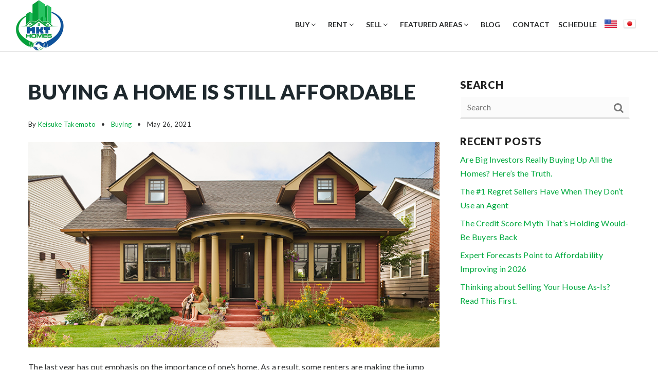

--- FILE ---
content_type: text/html; charset=UTF-8
request_url: https://mkthomes.com/buying-a-home-is-still-affordable/
body_size: 16337
content:
<!doctype html>
<html lang="en-US" data-theme="dark" prefix="og: http://ogp.me/ns#">
<head>
		

<!-- AgentFire Custom Script: Head -->
<!-- Global site tag (gtag.js) - Google Analytics -->
<script async src="https://www.googletagmanager.com/gtag/js?id=UA-73806916-1"></script>
<script>
  window.dataLayer = window.dataLayer || [];
  function gtag(){dataLayer.push(arguments);}
  gtag('js', new Date());

  gtag('config', 'UA-73806916-1');
</script>

<!-- GTranslate: https://gtranslate.io/ -->
<style type="text/css">
<!--
a.gflag {vertical-align:middle;font-size:24px;padding:1px 0 1px 5px;background-repeat:no-repeat;background-image:url(//gtranslate.net/flags/24.png);}
a.gflag img {border:0;}
a.gflag:hover {background-image:url(//gtranslate.net/flags/24a.png);}
#goog-gt-tt {display:none !important;}
.goog-te-banner-frame {display:none !important;}
.goog-te-menu-value:hover {text-decoration:none !important;}
body {top:0 !important;}
#google_translate_element2 {display:none!important;}
-->
</style>
<!-- // END AgentFire Custom Script: Head // -->

	<meta charset="UTF-8">
	<meta name="viewport" content="width=device-width, initial-scale=1">
	<meta http-equiv="X-UA-Compatible" content="IE=edge">
					<script>
					WebFontConfig = {
						google: { families: [ 'Lato:300,300i,400,400i,700,700i,900', 'Montserrat:300,400,500,600,700,800,900,300i,400i,600i,700i', 'Roboto:300,400,500,600,700,800,900,300i,400i,600i,700i&display=swap' ] }
					};
					(function() {
						var wf = document.createElement('script');
						wf.src = 'https://cdnjs.cloudflare.com/ajax/libs/webfont/1.6.28/webfontloader.js';
						wf.type = 'text/javascript';
						wf.async = 'true';
						var s = document.getElementsByTagName('script')[0];
						s.parentNode.insertBefore(wf, s);
					})(); </script>
				<title>Buying a Home Is Still Affordable - Keisuke Takemoto</title>

<!-- This site is optimized with the Yoast SEO Premium plugin v9.7 - https://yoast.com/wordpress/plugins/seo/ -->
<link rel="canonical" href="https://mkthomes.com/buying-a-home-is-still-affordable/" />
<meta property="og:locale" content="en_US" />
<meta property="og:type" content="article" />
<meta property="og:title" content="Buying a Home Is Still Affordable - Keisuke Takemoto" />
<meta property="og:description" content="The last year has put emphasis on the importance of one’s home. As a result, some renters are making the jump into homeownership while some homeowners are re-evaluating their current house and considering a move to one that better fits their current lifestyle. Understanding how housing affordability works and the main market factors that impact &hellip;" />
<meta property="og:url" content="https://mkthomes.com/buying-a-home-is-still-affordable/" />
<meta property="og:site_name" content="Keisuke Takemoto" />
<meta property="article:author" content="https://www.facebook.com/keisuketakemotorealtor" />
<meta property="article:section" content="Buying" />
<meta property="article:published_time" content="2021-05-26T17:12:08+00:00" />
<meta property="og:image" content="https://assets.thesparksite.com/uploads/sites/1369/2021/05/20210526-MKT-Homes.jpeg" />
<meta property="og:image:secure_url" content="https://assets.thesparksite.com/uploads/sites/1369/2021/05/20210526-MKT-Homes.jpeg" />
<meta property="og:image:width" content="750" />
<meta property="og:image:height" content="410" />
<meta property="og:image:alt" content="Woman &amp; dog sitting on the porch of a quaint house" />
<meta name="twitter:card" content="summary_large_image" />
<meta name="twitter:description" content="The last year has put emphasis on the importance of one’s home. As a result, some renters are making the jump into homeownership while some homeowners are re-evaluating their current house and considering a move to one that better fits their current lifestyle. Understanding how housing affordability works and the main market factors that impact [&hellip;]" />
<meta name="twitter:title" content="Buying a Home Is Still Affordable - Keisuke Takemoto" />
<meta name="twitter:image" content="https://assets.thesparksite.com/uploads/sites/1369/2021/05/20210526-MKT-Homes.jpeg" />
<!-- / Yoast SEO Premium plugin. -->

<link rel='dns-prefetch' href='//mkthomes.com' />
<link rel='dns-prefetch' href='//s.w.org' />
<link rel='preconnect' href='https://fonts.gstatic.com' crossorigin />
<link rel="alternate" type="application/rss+xml" title="Keisuke Takemoto &raquo; Feed" href="https://mkthomes.com/feed/" />
<meta name="google-site-verification" content="cIKJRCnv3ic7zDuRP73FzdFs-ZRlbyS8vMXucLC2trc" /><link rel='stylesheet' id='bootstrap-4-css'  href='https://static.thesparksite.com/wp-content/mu-plugins/agentfire-shared-library/vendor/twbs/bootstrap/dist/css/bootstrap.min.css?ver=4.0.0-rev.1' type='text/css' media='all' />
<link rel='stylesheet' id='agentfire-bundle-bundle-css'  href='https://static.thesparksite.com/wp-content/mu-plugins/agentfire-shared-library/css/bundle/bundle.min.css?ver=1.3.11' type='text/css' media='all' />
<link rel='stylesheet' id='animate-css'  href='https://static.thesparksite.com/wp-content/mu-plugins/agentfire-shared-library/bower_components/animate.css/animate.css' type='text/css' media='all' />
<link rel='stylesheet' id='aft2-client-css-css'  href='https://mkthomes.com/scss/plugins/agentfire-testimonials-v2/client.css?ver=2.7.3&#038;rev=11.32' type='text/css' media='all' />
<link rel='stylesheet' id='siw-main-css'  href='https://static.thesparksite.com/wp-content/plugins/showcase-idx-widget/style.css?ver=4.9.28' type='text/css' media='all' />
<link rel='stylesheet' id='spark-editor-client-css'  href='https://mkthomes.com/scss/plugins/agentfire-spark-editor/client.css?ver=1.1.57&#038;rev=11.32' type='text/css' media='all' />
<link rel='stylesheet' id='plugin-guide-covers-client-css'  href='https://mkthomes.com/scss/plugin/guide-covers/client.css?ver=1.3.3&#038;rev=11.32' type='text/css' media='all' />
<link rel='stylesheet' id='plugin-lead-form-client-css'  href='https://mkthomes.com/scss/plugin/lead-form/client.css?ver=1.3.73&#038;rev=11.32' type='text/css' media='all' />
<link rel='stylesheet' id='plugin-instafeed-base-client-css'  href='https://mkthomes.com/scss/plugin/instafeed-base/client.css?ver=2.1.1&#038;rev=11.32' type='text/css' media='all' />
<link rel='stylesheet' id='plugin-qr-code-manager-client-css'  href='https://mkthomes.com/scss/plugin/qr-code-manager/client.css?ver=1.0.9&#038;rev=11.32' type='text/css' media='all' />
<link rel='stylesheet' id='plugin-spark-page-client-css'  href='https://mkthomes.com/scss/plugin/spark-page/client.css?ver=1.8.16&#038;rev=11.32' type='text/css' media='all' />
<link rel='stylesheet' id='agentfire-auto-generated-css'  href='https://mkthomes.com/scss/auto-generated/style.css?ver=1.1.44&#038;rev=11.32' type='text/css' media='all' />
<link rel='stylesheet' id='ag-client-css'  href='https://mkthomes.com/scss/plugins/agentfire-area-guide/client.css?ver=3.9.33&#038;rev=11.32' type='text/css' media='all' />
<link rel='stylesheet' id='agentfire-theme-css'  href='https://mkthomes.com/scss/theme/style.css?ver=1.1.39&#038;rev=11.32' type='text/css' media='all' />
<script type='text/javascript' src='https://static.thesparksite.com/wp-includes/js/jquery/jquery.js?ver=1.12.4'></script>
<script type='text/javascript' defer src='https://static.thesparksite.com/wp-includes/js/jquery/jquery-migrate.min.js?ver=1.4.1'></script>
<script type='text/javascript' defer src='https://static.thesparksite.com/wp-content/mu-plugins/agentfire-shared-library/vendor/twbs/bootstrap/dist/js/bootstrap.bundle.min.js?ver=4.0.0-bundle'></script>
<script type='text/javascript'>
/* <![CDATA[ */
var AgentFire_Settings = {"assets_domain":"https:\/\/assets.thesparksite.com","invisible_recaptcha_site_key":"6Lfx2EcUAAAAAOZ393GzZbdFyMTy3sUOdVvZOpYH","checkbox_recaptcha_site_key":"6Lf9o0opAAAAACpWAaN6iLpHLHo3qYMhZPLSeUuT","mapbox_token":"pk.eyJ1IjoiYWdlbnRmaXJlY29ycCIsImEiOiJjamp5Y3RkaWIwMDVrM2pvdHVzcmxvdXd1In0.0mhs52YCgV45qwNh9f7qpw","home_url":"https:\/\/mkthomes.com","disclaimer":"I agree to receive a marketing communication via voice call, AI voice call, text message or similar automated means from Keisuke Takemoto. Consent is not a condition of purchase. Msg\/data rates may apply. Msg frequency varies. Reply STOP to unsubscribe. <a href=\"\/privacy-policy\/\" title=\"Privacy Policy\" target=\"_blank\" class=\"disclaimer_pp_link\">Privacy Policy<\/a>","oauth2_initial_urls":{"facebook":"https:\/\/www.facebook.com\/v20.0\/dialog\/oauth?client_id=2239656783093900&redirect_uri=https%3A%2F%2Fthesparksite.com%2Foauth2%2Ffacebook&response_type=code&scope=email%2Cpublic_profile&state=eyJzaWduYXR1cmUiOiI0ZGFiOTcwZDBiZTg2Nzg5N2JiY2VhOTMyNTBlNGY2M2Q3OWNkMWViZDUyOWIwMDBjZGUyNWJlNjMyMGM5ZTI1IiwiZGF0YSI6ImV5SnpaVzVrWlhKZmRYSnNJam9pYUhSMGNITTZYQzljTDIxcmRHaHZiV1Z6TG1OdmJTSjkifQ%3D%3D","google":"https:\/\/accounts.google.com\/o\/oauth2\/v2\/auth?response_type=code&access_type=online&client_id=543271315582-123k1f2a5asggc2250v4sp8sh2c9fe93.apps.googleusercontent.com&redirect_uri=https%3A%2F%2Fthesparksite.com%2Foauth2%2Fgoogle&state=eyJzaWduYXR1cmUiOiI0ZGFiOTcwZDBiZTg2Nzg5N2JiY2VhOTMyNTBlNGY2M2Q3OWNkMWViZDUyOWIwMDBjZGUyNWJlNjMyMGM5ZTI1IiwiZGF0YSI6ImV5SnpaVzVrWlhKZmRYSnNJam9pYUhSMGNITTZYQzljTDIxcmRHaHZiV1Z6TG1OdmJTSjkifQ%3D%3D&scope=email%20profile&approval_prompt=auto"},"facebook_app_id":"2239656783093900","google_client_id":"543271315582-123k1f2a5asggc2250v4sp8sh2c9fe93.apps.googleusercontent.com"};
/* ]]> */
</script>
<script type='text/javascript' src='https://static.thesparksite.com/wp-content/mu-plugins/agentfire-shared-library/js/third-party/select2/select2.full.min.js?ver=4.0.13'></script>
<script type='text/javascript' defer src='https://static.thesparksite.com/wp-includes/js/jquery/ui/core.min.js?ver=1.11.4'></script>
<script type='text/javascript' defer src='https://static.thesparksite.com/wp-includes/js/jquery/ui/widget.min.js?ver=1.11.4'></script>
<script type='text/javascript' defer src='https://static.thesparksite.com/wp-includes/js/jquery/ui/position.min.js?ver=1.11.4'></script>
<script type='text/javascript' defer src='https://static.thesparksite.com/wp-includes/js/jquery/ui/menu.min.js?ver=1.11.4'></script>
<script type='text/javascript'>
/* <![CDATA[ */
var uiAutocompleteL10n = {"noResults":"No results found.","oneResult":"1 result found. Use up and down arrow keys to navigate.","manyResults":"%d results found. Use up and down arrow keys to navigate.","itemSelected":"Item selected."};
/* ]]> */
</script>
<script type='text/javascript' defer src='https://static.thesparksite.com/wp-includes/js/jquery/ui/autocomplete.min.js?ver=1.11.4'></script>
<script type='text/javascript'>
/* <![CDATA[ */
var agentfire_quicksearch = {"autocompleteUrlDiverse":"","locationTypes":{"1":"City","2":"Community","3":"Tract","4":"Zip","5":"County","8":"Shape","255":"Listing"},"autocompleteUrlShowcaseCenter":"https:\/\/idx.showcaseidx.com\/api\/latlng","autocompleteUrlShowcaseSearch":"https:\/\/mkthomes.com\/wp-admin\/admin-ajax.php"};
/* ]]> */
</script>
<script type='text/javascript'>
/* <![CDATA[ */
var Rev_CTA_Config = {"page_id":"2154","page_type":"post","preview":"","hashes":[]};
/* ]]> */
</script>
<script type='text/javascript' src='https://static.thesparksite.com/wp-content/mu-plugins/agentfire-shared-library/bower_components/moment/moment.js'></script>
<script type='text/javascript'>
/* <![CDATA[ */
var TeamMembersClient = {"offices":[]};
/* ]]> */
</script>
<script type='text/javascript'>
/* <![CDATA[ */
var QRCodeData = {"isEditorPreview":""};
/* ]]> */
</script>
<script type='text/javascript'>
/* <![CDATA[ */
var spark_page = [];
/* ]]> */
</script>
<script type='text/javascript' defer src='https://static.thesparksite.com/wp-content/mu-plugins/agentfire-shared-library/js/bundle/bundle.min.js?ver=1.4.66'></script>
<script type='text/javascript' defer src='https://static.thesparksite.com/wp-content/mu-plugins/agentfire-shared-library/js/bundle/plugins.min.js?ver=1.4.66'></script>
<script type='text/javascript' src='https://static.thesparksite.com/wp-content/plugins/showcase-idx-widget/js/numeral.min.js?ver=4.9.28'></script>
<script type='text/javascript'>
/* <![CDATA[ */
var showcaseidxwidget = {"ajaxurl":"https:\/\/mkthomes.com\/ajax.php?agentfire_ajax_plugin=showcase-idx-widget"};
/* ]]> */
</script>
<script type='text/javascript' src='https://static.thesparksite.com/wp-content/plugins/showcase-idx-widget/js/showcase-widget.js?ver=1.0.9'></script>
		<script>
			(function() {
				var oldReady = jQuery.fn.ready;
				jQuery.fn.ready = function(fn) {
					return oldReady(function() {
						try {
							fn.apply(this, arguments);
						} catch (e) {
							console.error(e);
						}
					});
				};
			})();
		</script>
		<meta name="generator" content="WordPress 4.9.28" />
<link rel='shortlink' href='https://mkthomes.com/?p=2154' />
		<style>.animate {opacity: 0;} .agentfire-loaded-modules .animate {opacity: 1;}</style>
				<meta name="theme-color" content="#00a93f">
		<meta name="msapplication-navbutton-color" content="#00a93f">
		<link rel="icon" href="https://assets.thesparksite.com/uploads/sites/1369/2019/12/cropped-new-logo-2-1-32x32.max.jpg" sizes="32x32" />
<link rel="icon" href="https://assets.thesparksite.com/uploads/sites/1369/2019/12/cropped-new-logo-2-1-192x192.max.jpg" sizes="192x192" />
<link rel="apple-touch-icon-precomposed" href="https://assets.thesparksite.com/uploads/sites/1369/2019/12/cropped-new-logo-2-1-180x180.max.jpg" />
<meta name="msapplication-TileImage" content="https://assets.thesparksite.com/uploads/sites/1369/2019/12/cropped-new-logo-2-1-270x270.max.jpg" />
</head>
<body class="post-template-default single single-post postid-2154 single-format-standard spark-theme body--wordpress et_non_fixed_nav">

<a class="skip-to-content-link" href="#page-container">Skip to main content</a>



<!-- AgentFire Custom Script: After Body Tag -->
<script type="text/javascript">
function googleTranslateElementInit2() {new google.translate.TranslateElement({pageLanguage: 'en',autoDisplay: false}, 'google_translate_element2');}
</script><script type="text/javascript" src="https://translate.google.com/translate_a/element.js?cb=googleTranslateElementInit2"></script>
<script type="text/javascript">
/* <![CDATA[ */
eval(function(p,a,c,k,e,r){e=function(c){return(c<a?'':e(parseInt(c/a)))+((c=c%a)>35?String.fromCharCode(c+29):c.toString(36))};if(!''.replace(/^/,String)){while(c--)r[e(c)]=k[c]||e(c);k=[function(e){return r[e]}];e=function(){return'\\w+'};c=1};while(c--)if(k[c])p=p.replace(new RegExp('\\b'+e(c)+'\\b','g'),k[c]);return p}('6 7(a,b){n{4(2.9){3 c=2.9("o");c.p(b,f,f);a.q(c)}g{3 c=2.r();a.s(\'t\'+b,c)}}u(e){}}6 h(a){4(a.8)a=a.8;4(a==\'\')v;3 b=a.w(\'|\')[1];3 c;3 d=2.x(\'y\');z(3 i=0;i<d.5;i++)4(d[i].A==\'B-C-D\')c=d[i];4(2.j(\'k\')==E||2.j(\'k\').l.5==0||c.5==0||c.l.5==0){F(6(){h(a)},G)}g{c.8=b;7(c,\'m\');7(c,\'m\')}}',43,43,'||document|var|if|length|function|GTranslateFireEvent|value|createEvent||||||true|else|doGTranslate||getElementById|google_translate_element2|innerHTML|change|try|HTMLEvents|initEvent|dispatchEvent|createEventObject|fireEvent|on|catch|return|split|getElementsByTagName|select|for|className|goog|te|combo|null|setTimeout|500'.split('|'),0,{}))
/* ]]> */
</script>
<!-- // END AgentFire Custom Script: After Body Tag // -->


<header id="page-header" class="page-header page-header--standard"><!-- spark cache --><div class="afe-content afe-content--spark_header_custom"><div class="sp-header sp-header--standard sp-header--custom"
	>

	<div class="afe-block afe-block--custom-block"><style>
	.block_5e02549c644bb_2 { display: flex; flex-direction: column; justify-content: center; } @media (max-width: 575px) { .block_5e02549c644bb_2 { margin: 0; padding: 0 10px; } } @media (min-width: 576px) and (max-width: 767px) { .block_5e02549c644bb_2 { margin: 0; padding: 0 30px; } } @media (min-width: 768px) and (max-width: 991px) { .block_5e02549c644bb_2 { margin: 0; padding: 0 30px; } } @media (min-width: 992px) and (max-width: 1199px) { .block_5e02549c644bb_2 { margin: 0; padding: 0 30px; } } @media (min-width: 1200px) and (max-width: 1599px) { .block_5e02549c644bb_2 { margin: 0; padding: 0 30px; } } @media (min-width: 1600px) { .block_5e02549c644bb_2 { margin: 0; padding: 0 30px; } }</style>


<div class="cbl cbl__block block_5e02549c644bb_2">
						<div class="cbl__row row_5e0254fae29f8_7">
		<style>
			.row_5e0254fae29f8_7 { display: flex; flex-direction: column; justify-content: center; } .row_5e0254fae29f8_7 { margin: 0 auto; padding: 0; }		</style>
								<div class="cbl__row-box">
			<div class="cbl__column cbl__column--2 column_5e0254fc5dc04_9">
	<style>
		.column_5e0254fc5dc04_9 { align-self: center; } .column_5e0254fc5dc04_9 { max-width: 50%; flex: 0 0 50%; order: 0 } @media (min-width: 576px) { .column_5e0254fc5dc04_9 { max-width: 25%; flex: 0 0 25%; order: 0 } } @media (min-width: 768px) { .column_5e0254fc5dc04_9 { max-width: 25%; flex: 0 0 25%; order: 0 } } @media (min-width: 992px) { .column_5e0254fc5dc04_9 { max-width: 25%; flex: 0 0 25%; order: 0 } } @media (min-width: 1200px) { .column_5e0254fc5dc04_9 { max-width: 25%; flex: 0 0 25%; order: 0 } } @media (min-width: 1600px) { .column_5e0254fc5dc04_9 { max-width: 25%; flex: 0 0 25%; order: 0 } } .column_5e0254fc5dc04_9 .cbl__column-box { } .column_5e0254fc5dc04_9 .cbl__column-box { margin: 0; padding: 0; }	</style>
	<div class="cbl__column-box cbl__column--column_5e0254fc5dc04_9">
						
		<div class="cbl__widget cbl__widget--image widget_5e025506ab6b0_13"><style>
		.widget_5e025506ab6b0_13 { } .widget_5e025506ab6b0_13 { margin: 0; padding: 0; } .widget_5e025506ab6b0_13 .cb-image { height: 100px;		}	</style><a aria-label="Homepage Link" href="/"><img
			class="cb-image"
			width="94" height="100"							src="https://assets.thesparksite.com/uploads/sites/1369/2019/12/new-logo-2-1-AUTOx100.fit.jpg" srcset="https://assets.thesparksite.com/uploads/sites/1369/2019/12/new-logo-2-1-AUTOx200.fit.jpg 2x"						alt="new-logo-2"></a></div>

					</div>
</div>




<div class="cbl__column cbl__column--2 column_5e0254fcf3725_10">
	<style>
		.column_5e0254fcf3725_10 { text-align: right; align-self: center; } .column_5e0254fcf3725_10 { max-width: 50%; flex: 0 0 50%; order: 1 } @media (min-width: 576px) { .column_5e0254fcf3725_10 { max-width: 75%; flex: 0 0 75%; order: 1 } } @media (min-width: 768px) { .column_5e0254fcf3725_10 { max-width: 75%; flex: 0 0 75%; order: 1 } } @media (min-width: 992px) { .column_5e0254fcf3725_10 { max-width: 75%; flex: 0 0 75%; order: 1 } } @media (min-width: 1200px) { .column_5e0254fcf3725_10 { max-width: 75%; flex: 0 0 75%; order: 1 } } @media (min-width: 1600px) { .column_5e0254fcf3725_10 { max-width: 75%; flex: 0 0 75%; order: 1 } } .column_5e0254fcf3725_10 .cbl__column-box { } .column_5e0254fcf3725_10 .cbl__column-box { margin: 0; padding: 0; }	</style>
	<div class="d-inline-flex cbl__column-box cbl__column--column_5e0254fcf3725_10">
						
		<div class="cbl__widget cbl__widget--wp_menu widget_5e02556fb6ac4_15"><style>
		.widget_5e02556fb6ac4_15 { text-align: right; } .widget_5e02556fb6ac4_15 { margin: 0 25px 0 0; padding: 0; } @media (max-width: 575px) { .widget_5e02556fb6ac4_15 { display: none !important; } } @media (min-width: 576px) and (max-width: 767px) { .widget_5e02556fb6ac4_15 { display: none !important; } } @media (min-width: 768px) and (max-width: 991px) { .widget_5e02556fb6ac4_15 { display: none !important; } } .widget_5e02556fb6ac4_15 .spark-menu { justify-content: flex-end; }	</style><div class="cbl__wp-menu"><ul role="menu" id="menu-header-menu" class="spark-menu spark-menu--horizontal"><li role="none" id="menu-item-307" class="menu-item menu-item-type-custom menu-item-object-custom menu-item-has-children menu-item-307"><a href="#" role="menuitem">Buy <i class="fa fa-angle-down" aria-hidden="true"></i></a><ul class="sub-menu"><li role="none" id="menu-item-1823" class="menu-item menu-item-type-post_type menu-item-object-page menu-item-1823"><a href="https://mkthomes.com/properties/" role="menuitem">Property Search</a></li><li role="none" id="menu-item-1991" class="menu-item menu-item-type-post_type menu-item-object-page menu-item-1991"><a href="https://mkthomes.com/price-reduction/" role="menuitem">Price Reduction</a></li><li role="none" id="menu-item-305" class="menu-item menu-item-type-post_type menu-item-object-page menu-item-305"><a href="https://mkthomes.com/perfect-home-finder/" role="menuitem">Perfect Home Finder</a></li><li role="none" id="menu-item-304" class="menu-item menu-item-type-post_type menu-item-object-page menu-item-304"><a href="https://mkthomes.com/buyers-guide/" role="menuitem">Buyer&#8217;s Guide</a></li><li role="none" id="menu-item-303" class="menu-item menu-item-type-post_type menu-item-object-page menu-item-303"><a href="https://mkthomes.com/mortgage-calculator/" role="menuitem">Mortgage Calculator</a></li></ul></li><li role="none" id="menu-item-1842" class="menu-item menu-item-type-custom menu-item-object-custom menu-item-has-children menu-item-1842"><a href="http://www.mkthomes.com/jp" role="menuitem">Rent <i class="fa fa-angle-down" aria-hidden="true"></i></a><ul class="sub-menu"><li role="none" id="menu-item-1954" class="menu-item menu-item-type-custom menu-item-object-custom menu-item-1954"><a href="http://www.mkthomes.com/jp" role="menuitem">Main Page</a></li><li role="none" id="menu-item-1755" class="menu-item menu-item-type-post_type menu-item-object-page menu-item-has-children menu-item-1755"><a href="https://mkthomes.com/rs/" role="menuitem">Houses for Rent <i class="fa fa-angle-down" aria-hidden="true"></i></a><ul class="sub-menu"><li role="none" id="menu-item-1865" class="menu-item menu-item-type-post_type menu-item-object-page menu-item-1865"><a href="https://mkthomes.com/house-built-after-2000/" role="menuitem">House  built after 2000</a></li></ul></li><li role="none" id="menu-item-1757" class="menu-item menu-item-type-post_type menu-item-object-page menu-item-has-children menu-item-1757"><a href="https://mkthomes.com/condo/" role="menuitem">Condos for Rent <i class="fa fa-angle-down" aria-hidden="true"></i></a><ul class="sub-menu"><li role="none" id="menu-item-1866" class="menu-item menu-item-type-post_type menu-item-object-page menu-item-1866"><a href="https://mkthomes.com/condo-built-after-2000/" role="menuitem">Condo built after 2000</a></li><li role="none" id="menu-item-2038" class="menu-item menu-item-type-post_type menu-item-object-page menu-item-2038"><a href="https://mkthomes.com/condos-with-attached-1-car-garage/" role="menuitem">Condos with Attached 1 Car Garage</a></li><li role="none" id="menu-item-2037" class="menu-item menu-item-type-post_type menu-item-object-page menu-item-2037"><a href="https://mkthomes.com/condos-with-attached-2-car-garage/" role="menuitem">Condos with Attached 2 Car Garage</a></li></ul></li><li role="none" id="menu-item-1858" class="menu-item menu-item-type-post_type menu-item-object-page menu-item-1858"><a href="https://mkthomes.com/attachedgarage/" role="menuitem">Attached Garage</a></li><li role="none" id="menu-item-1864" class="menu-item menu-item-type-post_type menu-item-object-page menu-item-1864"><a href="https://mkthomes.com/rent-less-than-2000/" role="menuitem">Rent less than $2000</a></li></ul></li><li role="none" id="menu-item-311" class="menu-item menu-item-type-custom menu-item-object-custom menu-item-has-children menu-item-311"><a href="#" role="menuitem">Sell <i class="fa fa-angle-down" aria-hidden="true"></i></a><ul class="sub-menu"><li role="none" id="menu-item-313" class="menu-item menu-item-type-post_type menu-item-object-page menu-item-313"><a href="https://mkthomes.com/whats-my-home-worth/" role="menuitem">What&#8217;s My Home Worth</a></li><li role="none" id="menu-item-312" class="menu-item menu-item-type-post_type menu-item-object-page menu-item-312"><a href="https://mkthomes.com/sellers-guide/" role="menuitem">Seller&#8217;s Guide</a></li></ul></li><li role="none" id="menu-item-314" class="menu-item menu-item-type-post_type menu-item-object-page menu-item-has-children menu-item-314"><a href="https://mkthomes.com/our-areas/" role="menuitem">Featured Areas <i class="fa fa-angle-down" aria-hidden="true"></i></a><ul class="sub-menu"><li role="none" id="menu-item-1595" class="menu-item menu-item-type-post_type menu-item-object-page menu-item-has-children menu-item-1595"><a href="https://mkthomes.com/our-areas/novi/" role="menuitem">Novi <i class="fa fa-angle-down" aria-hidden="true"></i></a><ul class="sub-menu"><li role="none" id="menu-item-1863" class="menu-item menu-item-type-post_type menu-item-object-page menu-item-1863"><a href="https://mkthomes.com/novi-school/" role="menuitem">Novi School</a></li><li role="none" id="menu-item-1862" class="menu-item menu-item-type-post_type menu-item-object-page menu-item-1862"><a href="https://mkthomes.com/walled-lake-school/" role="menuitem">Walled Lake School</a></li></ul></li><li role="none" id="menu-item-1613" class="menu-item menu-item-type-post_type menu-item-object-page menu-item-1613"><a href="https://mkthomes.com/commerce-township/" role="menuitem">Commerce Township</a></li><li role="none" id="menu-item-1594" class="menu-item menu-item-type-post_type menu-item-object-page menu-item-has-children menu-item-1594"><a href="https://mkthomes.com/our-areas/northville/" role="menuitem">Northville <i class="fa fa-angle-down" aria-hidden="true"></i></a><ul class="sub-menu"><li role="none" id="menu-item-1861" class="menu-item menu-item-type-post_type menu-item-object-page menu-item-1861"><a href="https://mkthomes.com/northvilleschool/" role="menuitem">Northville School</a></li></ul></li><li role="none" id="menu-item-1593" class="menu-item menu-item-type-post_type menu-item-object-page menu-item-has-children menu-item-1593"><a href="https://mkthomes.com/farmington-hills/" role="menuitem">Farmington Hills <i class="fa fa-angle-down" aria-hidden="true"></i></a><ul class="sub-menu"><li role="none" id="menu-item-2322" class="menu-item menu-item-type-post_type menu-item-object-page menu-item-2322"><a href="https://mkthomes.com/fhschool/" role="menuitem">Farmington Hills School</a></li></ul></li><li role="none" id="menu-item-1592" class="menu-item menu-item-type-post_type menu-item-object-page menu-item-has-children menu-item-1592"><a href="https://mkthomes.com/west-bloomfield/" role="menuitem">West Bloomfield <i class="fa fa-angle-down" aria-hidden="true"></i></a><ul class="sub-menu"><li role="none" id="menu-item-1859" class="menu-item menu-item-type-post_type menu-item-object-page menu-item-1859"><a href="https://mkthomes.com/wbschool/" role="menuitem">West Bloomfield School</a></li></ul></li></ul></li><li role="none" id="menu-item-1550" class="menu-item menu-item-type-post_type menu-item-object-page menu-item-1550"><a href="https://mkthomes.com/blog/" role="menuitem">Blog</a></li><li role="none" id="menu-item-1800" class="menu-item menu-item-type-post_type menu-item-object-page menu-item-1800"><a href="https://mkthomes.com/contact/" role="menuitem">Contact</a></li></ul></div></div>
		<div class="cbl__widget cbl__widget--raw_content widget_63693ad9b2faf_1 d-inline-block align-middle"><style>
		.widget_63693ad9b2faf_1 { } .widget_63693ad9b2faf_1 { margin: 3px 15px 0 -7.5px; padding: 0; } @media (max-width: 575px) { .widget_63693ad9b2faf_1 { display: none !important; } } @media (min-width: 576px) and (max-width: 767px) { .widget_63693ad9b2faf_1 { display: none !important; } } @media (min-width: 768px) and (max-width: 991px) { .widget_63693ad9b2faf_1 { display: none !important; } }	</style><style type="text/css">
			.calendly-btn-container .calendly-btn{font-family:"Lato", sans-serif;font-size:14px !important;font-weight:600;color:#292b2c;line-height:1.7;letter-spacing:0.25px;overflow:hidden;min-height:100vh}.calendly-btn-container .calendly-btn:hover{color:#00762c;text-decoration:none}
		</style><div class="calendly-btn-container sp-raw-content"><!-- Calendly link widget begin --><link href="https://assets.calendly.com/assets/external/widget.css" rel="stylesheet"><script src="https://assets.calendly.com/assets/external/widget.js" type="text/javascript" async></script><a class="calendly-btn" href="" onclick="Calendly.initPopupWidget({url: 'https://calendly.com/ktakemoto'});return false;">SCHEDULE</a><!-- Calendly link widget end --></div></div>
<div class="cbl__widget cbl__widget--raw_content widget_5e025786d7134_18"><style>
		.widget_5e025786d7134_18 { } .widget_5e025786d7134_18 { margin: 0; padding: 0; }	</style><div class="sp-raw-content"><a href="#" onclick="doGTranslate('en|en');return false;" title="English" class="gflag nturl usa-flag" style="background-position:-0px -0px;"><img src="//gtranslate.net/flags/blank.png" height="32" width="32" alt="English" /></a><a href="#" onclick="doGTranslate('en|ja');return false;" title="Japanese" class="gflag nturl" style="background-position:-700px -100px;"><img src="//gtranslate.net/flags/blank.png" height="32" width="32" alt="Japanese" /></a><div id="google_translate_element2"></div></div></div>
<div class="cbl__widget cbl__widget--button widget_5e0259706f753_1"><style>
		.widget_5e0259706f753_1 { } .widget_5e0259706f753_1 { margin: 0; padding: 0; } @media (min-width: 992px) and (max-width: 1199px) { .widget_5e0259706f753_1 { display: none !important; } } @media (min-width: 1200px) and (max-width: 1599px) { .widget_5e0259706f753_1 { display: none !important; } } @media (min-width: 1600px) { .widget_5e0259706f753_1 { display: none !important; } }	</style><a data-role="open_mobile_menu" href="#" class="btn btn-spark"  aria-label="mobile&#x20;menu"><span class="sr-only">mobile menu</span><i class="fa fa-bars"></i></a></div>

					</div>
</div>
		</div>
			</div>
	</div>
</div>
</div>


<div class="sp-menu-mobile sp-menu-mobile--default">
	<div class="sp-menu-mobile__title">&nbsp;</div>
	<div class="sp-menu-mobile__menu active"><div class="sp-menu-mobile__title"><button class="sp-menu-mobile__close" aria-label="Close Menu"></button>Menu</div><ul role="menu"><li role="none" class="menu-item menu-item-type-custom menu-item-object-custom menu-item-has-children menu-item-307"><a href="#" role="menuitem" data-for="1">Buy <i class="fa fa-angle-right" aria-hidden="true" data-for="1"></i></a></li><li role="none" class="menu-item menu-item-type-custom menu-item-object-custom menu-item-has-children menu-item-1842"><a href="http://www.mkthomes.com/jp" role="menuitem" data-for="7">Rent <i class="fa fa-angle-right" aria-hidden="true" data-for="1"></i></a></li><li role="none" class="menu-item menu-item-type-custom menu-item-object-custom menu-item-has-children menu-item-311"><a href="#" role="menuitem" data-for="17">Sell <i class="fa fa-angle-right" aria-hidden="true" data-for="1"></i></a></li><li role="none" class="menu-item menu-item-type-post_type menu-item-object-page menu-item-has-children menu-item-314"><a href="https://mkthomes.com/our-areas/" role="menuitem" data-for="20">Featured Areas <i class="fa fa-angle-right" aria-hidden="true" data-for="1"></i></a></li><li role="none" class="menu-item menu-item-type-post_type menu-item-object-page menu-item-1550"><a href="https://mkthomes.com/blog/" role="menuitem">Blog</a></li><li role="none" class="menu-item menu-item-type-post_type menu-item-object-page menu-item-1800"><a href="https://mkthomes.com/contact/" role="menuitem">Contact</a></li></ul></div><div class='sp-menu-mobile__submenu submenu-1'><div class='sp-menu-mobile__title'>Buy <i class="fa fa-angle-right" aria-hidden="true" data-for="1"></i></div><ul><li role="none" class="menu-item menu-item-type-post_type menu-item-object-page menu-item-1823"><a href="https://mkthomes.com/properties/" role="menuitem">Property Search</a></li><li role="none" class="menu-item menu-item-type-post_type menu-item-object-page menu-item-1991"><a href="https://mkthomes.com/price-reduction/" role="menuitem">Price Reduction</a></li><li role="none" class="menu-item menu-item-type-post_type menu-item-object-page menu-item-305"><a href="https://mkthomes.com/perfect-home-finder/" role="menuitem">Perfect Home Finder</a></li><li role="none" class="menu-item menu-item-type-post_type menu-item-object-page menu-item-304"><a href="https://mkthomes.com/buyers-guide/" role="menuitem">Buyer&#8217;s Guide</a></li><li role="none" class="menu-item menu-item-type-post_type menu-item-object-page menu-item-303"><a href="https://mkthomes.com/mortgage-calculator/" role="menuitem">Mortgage Calculator</a></li></ul></div><div class='sp-menu-mobile__submenu submenu-7'><div class='sp-menu-mobile__title'>Rent <i class="fa fa-angle-right" aria-hidden="true" data-for="1"></i></div><ul><li role="none" class="menu-item menu-item-type-custom menu-item-object-custom menu-item-1954"><a href="http://www.mkthomes.com/jp" role="menuitem">Main Page</a></li><li role="none" class="menu-item menu-item-type-post_type menu-item-object-page menu-item-has-children menu-item-1755"><a href="https://mkthomes.com/rs/" role="menuitem" data-for="9">Houses for Rent <i class="fa fa-angle-right" aria-hidden="true" data-for="7"></i></a></li><li role="none" class="menu-item menu-item-type-post_type menu-item-object-page menu-item-has-children menu-item-1757"><a href="https://mkthomes.com/condo/" role="menuitem" data-for="11">Condos for Rent <i class="fa fa-angle-right" aria-hidden="true" data-for="9"></i></a></li><li role="none" class="menu-item menu-item-type-post_type menu-item-object-page menu-item-1858"><a href="https://mkthomes.com/attachedgarage/" role="menuitem">Attached Garage</a></li><li role="none" class="menu-item menu-item-type-post_type menu-item-object-page menu-item-1864"><a href="https://mkthomes.com/rent-less-than-2000/" role="menuitem">Rent less than $2000</a></li></ul></div><div class='sp-menu-mobile__submenu submenu-17'><div class='sp-menu-mobile__title'>Sell <i class="fa fa-angle-right" aria-hidden="true" data-for="1"></i></div><ul><li role="none" class="menu-item menu-item-type-post_type menu-item-object-page menu-item-313"><a href="https://mkthomes.com/whats-my-home-worth/" role="menuitem">What&#8217;s My Home Worth</a></li><li role="none" class="menu-item menu-item-type-post_type menu-item-object-page menu-item-312"><a href="https://mkthomes.com/sellers-guide/" role="menuitem">Seller&#8217;s Guide</a></li></ul></div><div class='sp-menu-mobile__submenu submenu-20'><div class='sp-menu-mobile__title'>Featured Areas <i class="fa fa-angle-right" aria-hidden="true" data-for="1"></i></div><ul><li role="none" class="menu-item menu-item-type-post_type menu-item-object-page menu-item-has-children menu-item-1595"><a href="https://mkthomes.com/our-areas/novi/" role="menuitem" data-for="21">Novi <i class="fa fa-angle-right" aria-hidden="true" data-for="20"></i></a></li><li role="none" class="menu-item menu-item-type-post_type menu-item-object-page menu-item-1613"><a href="https://mkthomes.com/commerce-township/" role="menuitem">Commerce Township</a></li><li role="none" class="menu-item menu-item-type-post_type menu-item-object-page menu-item-has-children menu-item-1594"><a href="https://mkthomes.com/our-areas/northville/" role="menuitem" data-for="25">Northville <i class="fa fa-angle-right" aria-hidden="true" data-for="21"></i></a></li><li role="none" class="menu-item menu-item-type-post_type menu-item-object-page menu-item-has-children menu-item-1593"><a href="https://mkthomes.com/farmington-hills/" role="menuitem" data-for="27">Farmington Hills <i class="fa fa-angle-right" aria-hidden="true" data-for="25"></i></a></li><li role="none" class="menu-item menu-item-type-post_type menu-item-object-page menu-item-has-children menu-item-1592"><a href="https://mkthomes.com/west-bloomfield/" role="menuitem" data-for="29">West Bloomfield <i class="fa fa-angle-right" aria-hidden="true" data-for="27"></i></a></li></ul></div><div class='sp-menu-mobile__submenu submenu-9'><div class='sp-menu-mobile__title'>Houses for Rent <i class="fa fa-angle-right" aria-hidden="true" data-for="7"></i></div><ul><li role="none" class="menu-item menu-item-type-post_type menu-item-object-page menu-item-1865"><a href="https://mkthomes.com/house-built-after-2000/" role="menuitem">House  built after 2000</a></li></ul></div><div class='sp-menu-mobile__submenu submenu-11'><div class='sp-menu-mobile__title'>Condos for Rent <i class="fa fa-angle-right" aria-hidden="true" data-for="9"></i></div><ul><li role="none" class="menu-item menu-item-type-post_type menu-item-object-page menu-item-1866"><a href="https://mkthomes.com/condo-built-after-2000/" role="menuitem">Condo built after 2000</a></li><li role="none" class="menu-item menu-item-type-post_type menu-item-object-page menu-item-2038"><a href="https://mkthomes.com/condos-with-attached-1-car-garage/" role="menuitem">Condos with Attached 1 Car Garage</a></li><li role="none" class="menu-item menu-item-type-post_type menu-item-object-page menu-item-2037"><a href="https://mkthomes.com/condos-with-attached-2-car-garage/" role="menuitem">Condos with Attached 2 Car Garage</a></li></ul></div><div class='sp-menu-mobile__submenu submenu-21'><div class='sp-menu-mobile__title'>Novi <i class="fa fa-angle-right" aria-hidden="true" data-for="20"></i></div><ul><li role="none" class="menu-item menu-item-type-post_type menu-item-object-page menu-item-1863"><a href="https://mkthomes.com/novi-school/" role="menuitem">Novi School</a></li><li role="none" class="menu-item menu-item-type-post_type menu-item-object-page menu-item-1862"><a href="https://mkthomes.com/walled-lake-school/" role="menuitem">Walled Lake School</a></li></ul></div><div class='sp-menu-mobile__submenu submenu-25'><div class='sp-menu-mobile__title'>Northville <i class="fa fa-angle-right" aria-hidden="true" data-for="21"></i></div><ul><li role="none" class="menu-item menu-item-type-post_type menu-item-object-page menu-item-1861"><a href="https://mkthomes.com/northvilleschool/" role="menuitem">Northville School</a></li></ul></div><div class='sp-menu-mobile__submenu submenu-27'><div class='sp-menu-mobile__title'>Farmington Hills <i class="fa fa-angle-right" aria-hidden="true" data-for="25"></i></div><ul><li role="none" class="menu-item menu-item-type-post_type menu-item-object-page menu-item-2322"><a href="https://mkthomes.com/fhschool/" role="menuitem">Farmington Hills School</a></li></ul></div><div class='sp-menu-mobile__submenu submenu-29'><div class='sp-menu-mobile__title'>West Bloomfield <i class="fa fa-angle-right" aria-hidden="true" data-for="27"></i></div><ul><li role="none" class="menu-item menu-item-type-post_type menu-item-object-page menu-item-1859"><a href="https://mkthomes.com/wbschool/" role="menuitem">West Bloomfield School</a></li></ul></div>
		<div class="sp-menu-mobile__footer">
																	</div>
</div>
	<div class="afe-content afe-content--spark_menu">	<style>
		#mm-1763 { max-width: 100%; } #mm-1763.spark-mega-menu--slide-right.spark-mega-menu--hidden { right: -100%; } #mm-1763.spark-mega-menu--slide-left.spark-mega-menu--hidden { left: -100%; }	</style>
<div style=""
     id="mm-1763"
     class="spark-mega-menu spark-mega-menu--hidden">
	
</div>
</div>
</div><!-- /spark cache --></header>
<main id="page-container" role="main" tabindex="-2">


<div class="spark-single spark-single--right-sidebar">
	<div class="spark-single__content">
		
			
			<article id="post-2154" class="post-2154 post type-post status-publish format-standard has-post-thumbnail hentry category-buying">

				<h1 class="entry-title mb-4">Buying a Home Is Still Affordable</h1>

									<div class="entry-meta spark-single__post-meta mb-4">
													<span class="spark-single__meta spark-single__meta--author">
								By <a href="https://mkthomes.com/author/ktakemotomkthomes-com/" title="Posts by Keisuke Takemoto" rel="author">Keisuke Takemoto</a>							</span>
																			<span class="spark-single__meta spark-single__meta--categories">
								<a href="https://mkthomes.com/category/buying/">Buying</a>							</span>
																			<span class="spark-single__meta spark-single__meta--date">
								May 26, 2021							</span>
											</div>
				
				<div class="entry-thumbnail spark-single__featured-image mb-4" title="Buying a Home Is Still Affordable">
											<img width="750" height="410" src="https://assets.thesparksite.com/uploads/sites/1369/2021/05/20210526-MKT-Homes.jpeg" class="attachment-post-thumbnail size-post-thumbnail wp-post-image" alt="Woman &amp; dog sitting on the porch of a quaint house" srcset="https://assets.thesparksite.com/uploads/sites/1369/2021/05/20210526-MKT-Homes.jpeg 750w, https://assets.thesparksite.com/uploads/sites/1369/2021/05/20210526-MKT-Homes-300x164.jpeg 300w" sizes="(max-width: 750px) 100vw, 750px" />									</div>

				<div class="entry-content mb-4">
					<div class="kcm-post-minimal-content">
<p>The last year has put emphasis on the importance of one’s home. As a result, some renters are making the jump into homeownership while some homeowners are re-evaluating their current house and considering a move to one that better fits their current lifestyle. Understanding how housing affordability works and the main market factors that impact it may help those who are ready to buy a home narrow down the optimal window of time in which to make a purchase.</p>
<p>There are three main factors that go into determining how affordable homes are for buyers:</p>
<ol>
<li>Mortgage Rates</li>
<li>Mortgage Payments as a Percentage of Income</li>
<li>Home Prices</li>
</ol>
<p>The <em>National Association of Realtors</em> (NAR) produces a <a title="Housing Affordability Index" href="https://www.nar.realtor/blogs/economists-outlook/housing-affordability-increases-in-march-as-incomes-surge" target="_blank" rel="noopener noreferrer">Housing Affordability Index</a>. It takes these three factors into account and determines an overall affordability score for housing. According to NAR, the index:</p>
<blockquote><p><em>“…measures whether or not a typical family earns enough income to qualify for a mortgage loan on a typical home at the national and regional levels based on the most recent price and income data.”</em></p></blockquote>
<p>Their methodology states:</p>
<blockquote><p><em>“To interpret the indices, a value of 100 means that a family with the median income has exactly enough income to qualify for a mortgage on a median-priced home. An index above 100 signifies that family earning the median income has more than enough income to qualify for a mortgage loan on a median-priced home, assuming a 20 percent down payment.”</em></p></blockquote>
<p>So, the higher the index, the more affordable it is to purchase a home. Here’s a graph of the index going back to 1990:<a href="https://files.simplifyingthemarket.com/2021/05/25161625/20210526-MEM-Eng-1.png?a=310543-580c7161665498e48fc7de6aaef5c236" target="_blank" rel="noopener noreferrer"><img class="aligncenter wp-image-98103" src="https://files.mykcm.com/2021/05/25161625/20210526-MEM-Eng-1.png" alt="Buying a Home Is Still Affordable | MyKCM" width="600" height="450" /></a>The blue bar represents today’s affordability. We can see that homes are more affordable now than they’ve been at any point since the housing crash when distressed properties (foreclosures and short sales) dominated the market. Those properties were sold at large discounts not seen before in the housing market for almost one hundred years.</p>
<h4><strong>Why are homes so affordable today?</strong></h4>
<p>Although there are three factors that drive the overall equation, the one that’s playing the largest part in today’s homebuying affordability is historically low mortgage rates. Based on this primary factor, we can see that it’s more affordable to buy a home today than at any time in the last eight years.</p>
<p>If you’re considering purchasing your first home or moving up to the one you’ve always hoped for, it’s important to understand how affordability plays into the overall cost of your home. With that in mind, buying while mortgage rates are as low as they are now may save you quite a bit of money over the life of your home loan.</p>
<h3><strong>Bottom Line</strong></h3>
<p>If you feel ready to buy, purchasing a home this summer may save you a significant amount of money over time based on historical affordability trends. Let’s connect today to determine if now is the right time for you to make your move.</p>
</div>
				</div>

				
			<div hidden>
				<svg xmlns="http://www.w3.org/2000/svg" style="display: none;">
					<symbol id="facebook-letter-logo" viewBox="0 0 430.113 430.114"><title>
							facebook-letter-logo</title>
						<path id="Facebook"
						      d="M158.081,83.3c0,10.839,0,59.218,0,59.218h-43.385v72.412h43.385v215.183h89.122V214.936h59.805 c0,0,5.601-34.721,8.316-72.685c-7.784,0-67.784,0-67.784,0s0-42.127,0-49.511c0-7.4,9.717-17.354,19.321-17.354 c9.586,0,29.818,0,48.557,0c0-9.859,0-43.924,0-75.385c-25.016,0-53.476,0-66.021,0C155.878-0.004,158.081,72.48,158.081,83.3z"/>
					</symbol>
					<symbol id="x-logo" viewBox="-40 -40 612 612"><title>x-logo</title>
						<path d="M298.0044 216.6857 484.4138 0H440.2407L278.3815 188.1452 149.1051 0H0L195.4914 284.5088 0 511.7371H44.1755L215.103 313.0494 351.6284 511.7371H500.7335L297.9936 216.6857H298.0044ZM237.5 287.0154 217.6926 258.6848 60.0926 33.2547H127.9437L255.1287 215.184 274.9361 243.5146 440.2616 479.9948H372.4105L237.5 287.0263V287.0154Z" fill="#fff"/>
					</symbol>
					<symbol id="linkedin-logo" viewBox="0 0 430.117 430.117"><title>linkedin-logo</title>
						<path id="LinkedIn"
						      d="M430.117,261.543V420.56h-92.188V272.193c0-37.271-13.334-62.707-46.703-62.707 c-25.473,0-40.632,17.142-47.301,33.724c-2.432,5.928-3.058,14.179-3.058,22.477V420.56h-92.219c0,0,1.242-251.285,0-277.32h92.21 v39.309c-0.187,0.294-0.43,0.611-0.606,0.896h0.606v-0.896c12.251-18.869,34.13-45.824,83.102-45.824 C384.633,136.724,430.117,176.361,430.117,261.543z M52.183,9.558C20.635,9.558,0,30.251,0,57.463 c0,26.619,20.038,47.94,50.959,47.94h0.616c32.159,0,52.159-21.317,52.159-47.94C103.128,30.251,83.734,9.558,52.183,9.558z M5.477,420.56h92.184v-277.32H5.477V420.56z"/>
					</symbol>
					<symbol id="pinterest-logo" viewBox="0 0 486.392 486.392"><title>pinterest-logo</title>
						<path d="M430.149,135.248C416.865,39.125,321.076-9.818,218.873,1.642 C138.071,10.701,57.512,76.03,54.168,169.447c-2.037,57.029,14.136,99.801,68.399,111.84 c23.499-41.586-7.569-50.676-12.433-80.802C90.222,77.367,252.16-6.718,336.975,79.313c58.732,59.583,20.033,242.77-74.57,223.71 c-90.621-18.179,44.383-164.005-27.937-192.611c-58.793-23.286-90.013,71.135-62.137,118.072 c-16.355,80.711-51.557,156.709-37.3,257.909c46.207-33.561,61.802-97.734,74.57-164.704 c23.225,14.136,35.659,28.758,65.268,31.038C384.064,361.207,445.136,243.713,430.149,135.248z"/>
					</symbol>
				</svg>
			</div>

			<div class="sp-internal-header__share">
				<a target="_blank" rel="noopener" class="sp-social-btn sp-social-btn--facebook"
				   href="https://www.facebook.com/sharer.php?u=https%3A%2F%2Fmkthomes.com%2Fbuying-a-home-is-still-affordable%2F">
					<span class="sp-social-btn__logo">
						<svg class="icon"><use xlink:href="#facebook-letter-logo"></use></svg>
					</span>
					<span class="sp-social-btn__label">Facebook</span>
				</a>

				<a target="_blank" rel="noopener" class="sp-social-btn sp-social-btn--x"
				   href="https://x.com/intent/post?url=https%3A%2F%2Fmkthomes.com%2Fbuying-a-home-is-still-affordable%2F&text=Buying+a+Home+Is+Still+Affordable">
					<span class="sp-social-btn__logo">
						<svg class="icon"><use xlink:href="#x-logo"></use></svg>
					</span>
					<span class="sp-social-btn__label">X</span>
				</a>

				<a target="_blank" rel="noopener" class="sp-social-btn sp-social-btn--pinterest" href="https://pinterest.com/pin/create/link/?url=https%3A%2F%2Fmkthomes.com%2Fbuying-a-home-is-still-affordable%2F">
					<span class="sp-social-btn__logo">
						<svg class="icon"><use xlink:href="#pinterest-logo"></use></svg>
					</span>
					<span class="sp-social-btn__label">Pinterest</span>
				</a>

				<a target="_blank" rel="noopener" class="sp-social-btn sp-social-btn--linkedin"
				   href="https://www.linkedin.com/shareArticle?mini=true&url=https%3A%2F%2Fmkthomes.com%2Fbuying-a-home-is-still-affordable%2F&title=Buying+a+Home+Is+Still+Affordable&summary=The+last+year+has+put+emphasis+on+the+importance+of+one%E2%80%99s+home.+As+a+result%2C+some+renters+are+making+the+jump+into+homeownership+while+some+homeowners+are+re-evaluating+their+current+house+and+considering+a+move+to+one+that+better+fits+their+current+lifestyle.+Understanding+how+housing+affordability+works+and+the+main+market+factors+that+impact+%5B%E2%80%A6%5D">
					<span class="sp-social-btn__logo">
						<svg class="icon"><use xlink:href="#linkedin-logo"></use></svg>
					</span>
					<span class="sp-social-btn__label">LinkedIn</span>
				</a>
			</div>
			
		<div class="author-box">
			<div class="author-box__title">About the Author</div>
			<div class="author-box__columns">
				<div class="author-box__column author-box__column--left">
					<div class="author-box__photo">
						<img src="https://assets.thesparksite.com/uploads/sites/1369/2019/11/Keisuke-MKT-Homes-1-240x240.jpg" alt="Keisuke Takemoto">
					</div>
				</div>
				<div class="author-box__column author-box__column--right">
					<div class="author-box__name">
						<a href="https://mkthomes.com/author/ktakemotomkthomes-com/">Keisuke Takemoto						</a>
					</div>
					<div class="author-box__bio">
											</div>
					<div class="author-box__links">
													<a href="https://www.facebook.com/keisuketakemotorealtor" target="_blank" rel="noopener nofollow">
								<img src="/wp-content/mu-plugins/agentfire-shared-library/classes/agentfire/plugin/team-members/image/icon-facebook.svg"
								     alt="">
							</a>
											</div>
				</div>
			</div>
		</div>
		
				
			</article>
		
			</div>
	<div class="spark-single__sidebar">
			<div id="sidebar" role="complementary">
		<ul>
			<div id="search-3" class="widget widget_search"><h4 class="widget__title text-uppercase">Search</h4><form class="spark__search-form" role="search" method="get" action="https://mkthomes.com/">
	<input type="search" name="s" placeholder="Search" />
	<button type="submit"><i class="fa fa-search"></i></button>
</form>
</div>		<div id="recent-posts-3" class="widget widget_recent_entries">		<h4 class="widget__title text-uppercase">Recent Posts</h4>		<ul>
											<li>
					<a href="https://mkthomes.com/are-big-investors-really-buying-up-all-the-homes-heres-the-truth/">Are Big Investors Really Buying Up All the Homes? Here’s the Truth.</a>
									</li>
											<li>
					<a href="https://mkthomes.com/the-1-regret-sellers-have-when-they-dont-use-an-agent/">The #1 Regret Sellers Have When They Don’t Use an Agent</a>
									</li>
											<li>
					<a href="https://mkthomes.com/the-credit-score-myth-thats-holding-would-be-buyers-back/">The Credit Score Myth That’s Holding Would-Be Buyers Back</a>
									</li>
											<li>
					<a href="https://mkthomes.com/expert-forecasts-point-to-affordability-improving-in-2026/">Expert Forecasts Point to Affordability Improving in 2026</a>
									</li>
											<li>
					<a href="https://mkthomes.com/thinking-about-selling-your-house-as-is-read-this-first/">Thinking about Selling Your House As-Is? Read This First.</a>
									</li>
					</ul>
		</div>		</ul>
	</div>
	</div>
</div>

<div class="modal fade qr-code-modal" id="qr-code-share-modal" tabindex="-1" role="dialog" aria-hidden="true" aria-labelledby="qrCode">
	<div class="modal-dialog modal-dialog-centered" role="document">
		<div class="modal-content">
			<div class="qr-code-modal-spinner"></div>

			<div class="modal-header">
				<table class="qr-code-modal-header-table">
					<tr>
						<td class="qr-code-modal__title-cell">
							<h5 class="qr-code-modal__title">
								<span class="qr-code-modal__title-text">Share My QR</span>
							</h5>
						</td>
						<td class="qr-code-modal-header-actions-cell">
							<div class="qr-code-modal-header-actions">
								<div class="qr-code-search-container">
									<input type="text" class="qr-code-search-input" placeholder="Search QR Codes..." />
									<button type="button" class="qr-code-modal__search" style="display: none;" data-action="search" aria-label="Search">
										<svg width="24px" height="24px" viewBox="-1 -1 28 28" fill="none" xmlns="http://www.w3.org/2000/svg" stroke="#fcfcfc" transform="matrix(1, 0, 0, 1, 0, 0)"><g id="SVGRepo_bgCarrier" stroke-width="0"></g><g id="SVGRepo_tracerCarrier" stroke-linecap="round" stroke-linejoin="round" stroke="#CCCCCC" stroke-width="0.048"></g><g id="SVGRepo_iconCarrier"> <path d="M15.7955 15.8111L21 21M18 10.5C18 14.6421 14.6421 18 10.5 18C6.35786 18 3 14.6421 3 10.5C3 6.35786 6.35786 3 10.5 3C14.6421 3 18 6.35786 18 10.5Z" stroke="#fcfcfc" stroke-width="3" stroke-linecap="round" stroke-linejoin="round"></path> </g></svg>
									</button>
								</div>
								<button type="button" class="qr-code-modal__back" style="display: none;" data-action="back" aria-label="Back">
									<svg class="qr-code-back-icon" xmlns="http://www.w3.org/2000/svg" fill="white" viewBox="0 0 24 24" width="24" height="24">
										<path d="M19 11H7.83l5.59-5.59L12 4l-8 8 8 8 1.41-1.41L7.83 13H19v-2z"></path>
									</svg>
								</button>
								<button type="button" class="qr-code-modal__close" data-dismiss="modal" aria-label="Close">
									<span aria-hidden="true">&times;</span>
								</button>
							</div>
						</td>
					</tr>
				</table>
			</div>
			<div class="modal-body">
				<div data-step="listing" class="qr-code-modal__step qr-code-modal__step--active">
					<div class="qr-code-modal-listing">
						<!-- Dynamic listing goes here -->
					</div>
				</div>
				<div data-step="code" class="qr-code-modal__step">
					<div class="qr-code-modal-form">
						<div class="qr-code-modal-form__row qr-code-modal-form__row--img">
							<div>
								<img>
							</div>
						</div>
					</div>
				</div>
			</div>
			<div id="copy-alert" class="alert alert-success fade" role="alert" style="position: fixed; bottom: 20px; right: 20px; display: none; z-index: 1050;">
				<strong>Success!</strong>
			</div>
			<svg style="display: none;">
				<symbol xmlns="http://www.w3.org/2000/svg" viewBox="0 0 24 24" id="icon-arrow-up-right-circle">
					<path d="M12 1.5C6.21 1.5 1.5 6.21 1.5 12C1.5 17.79 6.21 22.5 12 22.5C17.79 22.5 22.5 17.79 22.5 12C22.5 6.21 17.79 1.5 12 1.5ZM12 21.5C6.762 21.5 2.5 17.238 2.5 12C2.5 6.762 6.762 2.5 12 2.5C17.238 2.5 21.5 6.762 21.5 12C21.5 17.238 17.238 21.5 12 21.5ZM15.4609 8.80908C15.4859 8.87008 15.5 8.935 15.5 9V13C15.5 13.276 15.276 13.5 15 13.5C14.724 13.5 14.5 13.276 14.5 13V10.207L9.354 15.353C9.256 15.451 9.128 15.499 9 15.499C8.872 15.499 8.744 15.45 8.646 15.353C8.451 15.158 8.451 14.841 8.646 14.646L13.792 9.5H11C10.724 9.5 10.5 9.276 10.5 9C10.5 8.724 10.724 8.5 11 8.5H15C15.065 8.5 15.1299 8.51306 15.1909 8.53906C15.3129 8.58906 15.4109 8.68708 15.4609 8.80908Z"></path>
				</symbol>
			</svg>
			<svg style="display: none;">
				<symbol xmlns="http://www.w3.org/2000/svg" viewBox="0 0 24 24" id="icon-angle-right-circle">
					<path d="M12 1.25C6.072 1.25 1.25 6.072 1.25 12C1.25 17.928 6.072 22.75 12 22.75C17.928 22.75 22.75 17.928 22.75 12C22.75 6.072 17.928 1.25 12 1.25ZM12 21.25C6.899 21.25 2.75 17.101 2.75 12C2.75 6.899 6.899 2.75 12 2.75C17.101 2.75 21.25 6.899 21.25 12C21.25 17.101 17.101 21.25 12 21.25ZM14.53 11.47C14.823 11.763 14.823 12.238 14.53 12.531L11.53 15.531C11.384 15.677 11.192 15.751 11 15.751C10.808 15.751 10.616 15.678 10.47 15.531C10.177 15.238 10.177 14.763 10.47 14.47L12.9399 12L10.47 9.53003C10.177 9.23703 10.177 8.76199 10.47 8.46899C10.763 8.17599 11.238 8.17599 11.531 8.46899L14.53 11.47Z"></path>
				</symbol>
			</svg>
			<svg style="display: none;">
				<symbol xmlns="http://www.w3.org/2000/svg" viewBox="0 0 24 24" id="icon-angle-left-circle">
					<path d="M13.53 9.53003L11.0601 12L13.53 14.47C13.823 14.763 13.823 15.238 13.53 15.531C13.384 15.677 13.192 15.751 13 15.751C12.808 15.751 12.616 15.678 12.47 15.531L9.46997 12.531C9.17697 12.238 9.17697 11.763 9.46997 11.47L12.47 8.46997C12.763 8.17697 13.238 8.17697 13.531 8.46997C13.824 8.76297 13.823 9.23703 13.53 9.53003ZM22.75 12C22.75 17.928 17.928 22.75 12 22.75C6.072 22.75 1.25 17.928 1.25 12C1.25 6.072 6.072 1.25 12 1.25C17.928 1.25 22.75 6.072 22.75 12ZM21.25 12C21.25 6.899 17.101 2.75 12 2.75C6.899 2.75 2.75 6.899 2.75 12C2.75 17.101 6.899 21.25 12 21.25C17.101 21.25 21.25 17.101 21.25 12Z"></path>
				</symbol>
			</svg>
		</div>
	</div>
</div></main>

<footer id="page-footer">
	<!-- spark cache --><div class="afe-content afe-content--spark_footer_1"><div class="sp-footer sp-footer-1">
	<style>
							.sp-footer-1__social a {
				color: #F8DE7D !important;
			}
			</style>

			<div class="sp-footer-1__columns">
			<div class="sp-footer-1__column">
				<h3 class="sp-footer-1__column--title" style="color: #F8DE7D">
					Buy
				</h3>
				<ul role="menu" id="menu-buy" class="sp-column-menu"><li role="none" id="menu-item-1479" class="menu-item menu-item-type-custom menu-item-object-custom menu-item-1479"><a href="/properties/" role="menuitem">Property Search</a></li>
<li role="none" id="menu-item-1476" class="menu-item menu-item-type-post_type menu-item-object-page menu-item-1476"><a href="https://mkthomes.com/perfect-home-finder/" role="menuitem">Perfect Home Finder</a></li>
<li role="none" id="menu-item-1477" class="menu-item menu-item-type-post_type menu-item-object-page menu-item-1477"><a href="https://mkthomes.com/buyers-guide/" role="menuitem">Buyer&#8217;s Guide</a></li>
<li role="none" id="menu-item-1478" class="menu-item menu-item-type-post_type menu-item-object-page menu-item-1478"><a href="https://mkthomes.com/mortgage-calculator/" role="menuitem">Mortgage Calculator</a></li>
</ul>
			</div>

			<div class="sp-footer-1__column">
				<h3 class="sp-footer-1__column--title" style="color: #F8DE7D">
					Sell
				</h3>
				<ul role="menu" id="menu-sell" class="sp-column-menu"><li role="none" id="menu-item-1481" class="menu-item menu-item-type-post_type menu-item-object-page menu-item-1481"><a href="https://mkthomes.com/whats-my-home-worth/" role="menuitem">What&#8217;s My Home Worth</a></li>
<li role="none" id="menu-item-1480" class="menu-item menu-item-type-post_type menu-item-object-page menu-item-1480"><a href="https://mkthomes.com/sellers-guide/" role="menuitem">Seller&#8217;s Guide</a></li>
</ul>
			</div>

			<div class="sp-footer-1__column">
				<h3 class="sp-footer-1__column--title" style="color: #F8DE7D">
					Learn More
				</h3>
				<ul role="menu" id="menu-learn-more" class="sp-column-menu"><li role="none" id="menu-item-1483" class="menu-item menu-item-type-post_type menu-item-object-page menu-item-1483"><a href="https://mkthomes.com/about/" role="menuitem">About</a></li>
<li role="none" id="menu-item-1744" class="menu-item menu-item-type-post_type menu-item-object-page menu-item-1744"><a href="https://mkthomes.com/meet-the-team/" role="menuitem">Meet The Team</a></li>
<li role="none" id="menu-item-1747" class="menu-item menu-item-type-post_type menu-item-object-page menu-item-1747"><a href="https://mkthomes.com/resources/" role="menuitem">Resources</a></li>
<li role="none" id="menu-item-1833" class="menu-item menu-item-type-post_type menu-item-object-page menu-item-1833"><a href="https://mkthomes.com/school/" role="menuitem">School</a></li>
<li role="none" id="menu-item-1484" class="menu-item menu-item-type-post_type menu-item-object-page menu-item-1484"><a href="https://mkthomes.com/testimonials/" role="menuitem">Testimonials</a></li>
<li role="none" id="menu-item-1867" class="menu-item menu-item-type-post_type menu-item-object-page menu-item-1867"><a href="https://mkthomes.com/contact/" role="menuitem">Contact</a></li>
</ul>
			</div>
		</div>
	
	
			<div class="sp-footer-1__social">
																			</div>
	
			<div class="sp-footer-1__logo">
			<a href="https://mkthomes.com" class="sp-footer-1__logo-link" aria-label="Homepage">
									<img src="[data-uri]" class="sp-footer-1__logo-image ll-image" data-src="https://assets.thesparksite.com/uploads/sites/1369/2019/12/new-logo-2-AUTOx140.fit.max.jpg" data-srcset="https://assets.thesparksite.com/uploads/sites/1369/2019/12/new-logo-2-AUTOx280.fit.max.jpg 2x"					     alt="Site Logo" style="max-height: 140px">
							</a>
		</div>
	
			<div class="sp-footer-1__text">
			<a href="/privacy-policy/" title="Read our privacy policy">Privacy Policy</a>
		</div>
	</div>
</div><!-- /spark cache --></footer>

		<script>
			jQuery(function() {
				if ((((window.SIDX || {}).initialState || {}).currentUser || {}).isRegistered) {
					// Logged in
					AgentFire.Cookie.set('sidx_logged_in', 1, 365);
				} else {
					// Logged out
					AgentFire.Cookie.delete('sidx_logged_in');
				}
				var openBackup = window.XMLHttpRequest.prototype.open,
					sendBackup = window.XMLHttpRequest.prototype.send;
				var onReadyStateChangeReplacement = function() {
					if (this.readyState === 4) {
						parseResponse(this.sidx.method, this.sidx.url, this.responseText);
					}
					if (this.sidx.onReadyStateChange) {
						return this.sidx.onReadyStateChange.apply(this, arguments);
					}
				};
				window.XMLHttpRequest.prototype.open = function(method, url, async, user, password) {
					if (!this.sidx) {
						this.sidx = {};
					}
					this.sidx.method = method;
					this.sidx.url = url;
					openBackup.apply(this, arguments);
				};
				window.XMLHttpRequest.prototype.send = function(data) {
					if (this.onreadystatechange) {
						this.sidx.onReadyStateChange = this.onreadystatechange;
					}
					this.onreadystatechange = onReadyStateChangeReplacement;
					return sendBackup.apply(this, arguments);
				};
				function parseResponse(requestMethod, requestUrl, responseText) {
					var data, lead_id, lead_token;
					// Manual or automatic login
					if (requestMethod === 'POST' && /search\.showcaseidx\.com\/api\/leads\/(signin|signin_uuid)(\?|$)*/.test(requestUrl)) {
						try {
							data = responseText ? JSON.parse(responseText) : {};
						} catch (e) {
							data = {};
						}
						lead_token = (data || {}).lead_token;
						lead_id = ((data || {}).lead || {}).assigned_to_id;
						if (lead_id && lead_token) {
							AgentFire.Cookie.set('sidx_logged_in', 1, 365);
							AgentFire.Cookie.set('sidx_lead_token', lead_token, 365);
						}
					}
					// Signup
					if (requestMethod === 'POST' && /search\.showcaseidx\.com\/api\/leads\/update(\?|$)*/.test(requestUrl)) {
						try {
							data = responseText ? JSON.parse(responseText) : {};
						} catch (e) {
							data = {};
						}
						lead_id = (data ||{}).id;
						if (lead_id) {
							AgentFire.Cookie.set('sidx_logged_in', 1, 365);
						}
					}
					// Delete acc
					if (requestMethod === 'DELETE' && /search\.showcaseidx\.com\/api\/leads[^?]+/.test(requestUrl)) {
						// AgentFire.Cookie.delete('sidx_lead_token');
						AgentFire.Cookie.delete('sidx_logged_in');
					}
				};
			});
		</script>
		<!-- Matomo -->
<script>
  var _paq = window._paq = window._paq || [];
  /* tracker methods like "setCustomDimension" should be called before "trackPageView" */
  _paq.push(['setVisitorCookieTimeout', '34186669']);
_paq.push(['setSessionCookieTimeout', '1800']);
_paq.push(['setReferralCookieTimeout', '15778463']);
var cookie = document.cookie.match('(?:^|;) ?_af_lm_vid=([^;]*)(?:;|$)');
var vid = cookie ? cookie[1] : null;
if (vid) {
	_paq.push(['setVisitorId', vid]);
}
_paq.push(['trackPageView']);
  _paq.push(['enableLinkTracking']);
  (function() {
    var u="https://analytics.agentfire.com/";
    _paq.push(['setTrackerUrl', u+'matomo.php']);
    _paq.push(['setSiteId', '138']);
    var d=document, g=d.createElement('script'), s=d.getElementsByTagName('script')[0];
    g.async=true; g.src=u+'matomo.js'; s.parentNode.insertBefore(g,s);
  })();
</script>
<!-- End Matomo Code -->
<script type='text/javascript' defer src='https://static.thesparksite.com/wp-includes/js/jquery/ui/mouse.min.js?ver=1.11.4'></script>
<script type='text/javascript' defer src='https://static.thesparksite.com/wp-includes/js/jquery/jquery.ui.touch-punch.js?ver=0.2.2'></script>
<script type='text/javascript' defer src='https://static.thesparksite.com/wp-includes/js/jquery/ui/slider.min.js?ver=1.11.4'></script>
<script type='text/javascript' src='https://static.thesparksite.com/wp-content/plugins/agentfire-listing-v3/js/range.js?ver=3.5.25'></script>
<script type='text/javascript' src='https://static.thesparksite.com/wp-content/plugins/agentfire-listing-v3/js/feed.js?ver=3.5.25'></script>
<script type='text/javascript'>
/* <![CDATA[ */
var AreaGuideData = {"restHost":"https:\/\/rest.agentfirecdn.com","localRestHost":"https:\/\/mkthomes.com\/wp-json\/agentfire","restKey":"3305ab2c-bf148e49-d9c62a29-a0c315f8-8973cccb-03aed400","cacheKey":"1768677962","isEditorPreview":"","isLocalLogicActive":""};
/* ]]> */
</script>
<script type='text/javascript' src='https://static.thesparksite.com/wp-content/plugins/agentfire-area-guide/js/client.js?ver=3.9.33'></script>
<script type='text/javascript' src='https://static.thesparksite.com/wp-content/plugins/agentfire-area-guide/js/client/schools.js?ver=3.9.33'></script>
<script type='text/javascript' src='https://static.thesparksite.com/wp-content/plugins/agentfire-area-guide/js/client/market-stats.js?ver=3.9.33'></script>
<script type='text/javascript' src='https://static.thesparksite.com/wp-content/plugins/agentfire-lead-manager/js/client.js?ver=1.2.39'></script>
<script type='text/javascript' src='https://static.thesparksite.com/wp-content/plugins/agentfire-spark-editor/js/SparkEditor/Client.js?ver=1.1.57'></script>
				<noscript id="deferred-styles">
					<link id='plugin-rev-cta-client' rel='stylesheet' type='text/css' href='https://mkthomes.com/scss/plugin/rev-cta/client.css?ver=2.15.22&#038;rev=11.32'/>
				</noscript>
				<script>
					var loadDeferredStyles = function() {
						var addStylesNode = document.getElementById("deferred-styles");
						if (addStylesNode) {
							var replacement = document.createElement("div");
							replacement.innerHTML = addStylesNode.textContent;
							document.body.appendChild(replacement);
							addStylesNode.parentElement.removeChild(addStylesNode);
						}
					};
					var raf = window.requestAnimationFrame || window.mozRequestAnimationFrame ||
						window.webkitRequestAnimationFrame || window.msRequestAnimationFrame;
					if (raf && document.visibilityState !== 'hidden') raf(function() {
						window.setTimeout(loadDeferredStyles, 0);
					});
					else window.addEventListener('load', loadDeferredStyles);
				</script>

							<script>
				(function ($) {
					$.ajax({
						url: '/wp-json/agentfire/v1/core/cron/1768898343',
						type: 'post',
						data: {}
					});

									}(jQuery));
			</script>
					<script>
			AgentFire_Settings.dsidx_disclaimer = false;
		</script>
		<script defer src="https://static.cloudflareinsights.com/beacon.min.js/vcd15cbe7772f49c399c6a5babf22c1241717689176015" integrity="sha512-ZpsOmlRQV6y907TI0dKBHq9Md29nnaEIPlkf84rnaERnq6zvWvPUqr2ft8M1aS28oN72PdrCzSjY4U6VaAw1EQ==" data-cf-beacon='{"version":"2024.11.0","token":"7a6165b768b041b3a44c2f33e070e6c5","r":1,"server_timing":{"name":{"cfCacheStatus":true,"cfEdge":true,"cfExtPri":true,"cfL4":true,"cfOrigin":true,"cfSpeedBrain":true},"location_startswith":null}}' crossorigin="anonymous"></script>
</body>
</html>

--- FILE ---
content_type: text/css;charset=UTF-8
request_url: https://mkthomes.com/scss/plugins/agentfire-testimonials-v2/client.css?ver=2.7.3&rev=11.32
body_size: 3655
content:
.aft2-loading{position:relative}.aft2-loading::before{content:'';display:block;position:absolute;top:0;bottom:0;left:0;right:0;background:rgba(255, 255, 255, 0.8)}.aft2-loading::after{content:'';width:50px;height:50px;border-radius:50%;border:4px solid #ddd;border-top-color:#00a93f;vertical-align:middle;display:block;-webkit-animation:aft2-spinner 0.6s linear infinite;animation:aft2-spinner 0.6s linear infinite;position:absolute;top:50%;margin-top:-25px;left:50%;margin-left:-25px}.aft2-container{margin:0;padding:45px 0;background-color:transparent}.aft2-container::after{content:'';display:table;clear:both}.aft2-container .aft2-no-results{text-align:center;margin:10px 0 20px}.aft2-container .aft2-column-pagination{overflow:hidden}.aft2-container .aft2-pagination{margin:0;padding:0;list-style:none;display:-webkit-box;display:-webkit-flex;display:-ms-flexbox;display:flex;-webkit-box-pack:center;-webkit-justify-content:center;-ms-flex-pack:center;justify-content:center}.aft2-container .aft2-pagination li{margin:0;padding:0 2px}.aft2-container .aft2-pagination li a{padding:6px 10px;color:#00a93f;text-decoration:none}.aft2-container .aft2-pagination li a.aft2-pagination-page:hover{color:#fff;background-color:#00a93f}.aft2-container .aft2-pagination li a.aft2-pagination-prev:hover{text-decoration:underline}.aft2-container .aft2-pagination li a.aft2-pagination-next:hover{text-decoration:underline}.aft2-container .aft2-pagination li a.aft2-pagination-active{color:#fff;background-color:#00a93f}.aft2-container .aft2-row{position:relative;width:100%;max-width:none;margin:0 auto;padding:0}.aft2-container .aft2-row::after{content:'';display:table;clear:both}.aft2-container .aft2-column{margin-bottom:30px;padding:0}.aft2-container .aft2-column::after{content:'';display:table;clear:both}.aft2-container .aft2-column-grid{float:left;margin-right:4%;margin-bottom:4%}.aft2-container .aft2-column-grid.aft2-column-1{float:none;width:100%;margin-right:0}.aft2-container .aft2-column-grid.aft2-column-2{width:48%}.aft2-container .aft2-column-grid.aft2-column-2:nth-child(2n){margin-right:0}@media screen and ( max-width: 767px ){.aft2-container .aft2-column-grid.aft2-column-2{float:none;width:100%;margin-right:0}}.aft2-container .aft2-column-grid.aft2-column-3{width:30.66666%}.aft2-container .aft2-column-grid.aft2-column-3:nth-child(3n){margin-right:0}@media screen and ( max-width: 1024px ){.aft2-container .aft2-column-grid.aft2-column-3{width:48%}.aft2-container .aft2-column-grid.aft2-column-3:nth-child(3n){margin-right:4%}.aft2-container .aft2-column-grid.aft2-column-3:nth-child(2n){margin-right:0}}@media screen and ( max-width: 767px ){.aft2-container .aft2-column-grid.aft2-column-3{float:none;width:100%;margin-right:0}}.aft2-container .aft2-column-page{display:none}.aft2-container .aft2-column-page-0{display:block}.aft2-container .aft2-title{margin:25px 0 15px 0;padding:0;font-family:"Lato", sans-serif;font-size:25px;font-weight:400;letter-spacing:0.75px;line-height:1.1}.aft2-container .aft2-text{margin:0}.aft2-container .aft2-client-info{padding-bottom:5px;padding-top:15px;display:-webkit-box;display:-webkit-flex;display:-ms-flexbox;display:flex;-webkit-box-align:center;-webkit-align-items:center;-ms-flex-align:center;align-items:center}.aft2-container .aft2-client-info::after{content:'';display:table;clear:both}.aft2-container .aft2-client-info .aft2-client-photo{display:inline-block;float:left;margin-right:15px;width:75px;height:75px;background:#eee no-repeat center;background-size:cover}.aft2-container .aft2-client-info .aft2-client-photo.aft2-rounded-circle{border-radius:100%}.aft2-container .aft2-client-info .aft2-client-details{display:-webkit-box;display:-webkit-flex;display:-ms-flexbox;display:flex;-webkit-box-orient:vertical;-webkit-box-direction:normal;-webkit-flex-direction:column;-ms-flex-direction:column;flex-direction:column;height:75px;-webkit-box-pack:center;-webkit-justify-content:center;-ms-flex-pack:center;justify-content:center;text-align:left}.aft2-container .aft2-client-info .aft2-client-details .aft2-client-name{margin:3px 0;padding:0;font-family:"Lato", sans-serif;font-size:14px;color:#8a8a8a;font-weight:400;letter-spacing:0.75px;line-height:1.1}.aft2-container .aft2-client-info .aft2-client-details .aft2-client-location{margin:3px 0;padding:0;font-family:"Lato", sans-serif;font-size:14px;color:#c1c4c8;font-weight:400;letter-spacing:0.75px;line-height:1.1}.aft2-container .aft2-rating .aft2-rating-stars{color:#70bd05}.aft2-container .aft2-rating .aft2-rating-stars::before{font-family:FontAwesome;speak:none;letter-spacing:1px}.aft2-container .aft2-rating .aft2-rating-stars.aft2-rating-5::before{content:"\f005\f005\f005\f005\f005"}.aft2-container .aft2-rating .aft2-rating-stars.aft2-rating-4::before{content:"\f005\f005\f005\f005\f006"}.aft2-container .aft2-rating .aft2-rating-stars.aft2-rating-3::before{content:"\f005\f005\f005\f006\f006"}.aft2-container .aft2-rating .aft2-rating-stars.aft2-rating-2::before{content:"\f005\f005\f006\f006\f006"}.aft2-container .aft2-rating .aft2-rating-stars.aft2-rating-1::before{content:"\f005\f006\f006\f006\f006"}.aft2-container .aft2-rating .aft2-rating-stars.aft2-rating-0::before{content:"\f006\f006\f006\f006\f006"}.aft2-container .aft2-rating .aft2-mainrating{padding:0;margin-top:14px;margin-bottom:14px;font-family:"Lato", sans-serif;color:#1f292e;font-weight:900;letter-spacing:0.75px}.aft2-container .aft2-rating .aft2-mainrating .aft2-mainrating-stars{margin-right:15px;font-size:24px}.aft2-container .aft2-rating .aft2-mainrating .aft2-mainrating-title{font-size:16px}.aft2-container .aft2-rating .aft2-client-rating{margin-bottom:20px}.aft2-container .aft2-rating .aft2-client-rating ul{margin-left:0;margin-bottom:0;padding:0;list-style:none}.aft2-container .aft2-rating .aft2-client-rating ul li span,.aft2-container .aft2-rating .aft2-client-rating ul li label{display:inline-block}.aft2-container .aft2-rating .aft2-client-rating ul li label{min-width:9em;margin-right:1em;font-family:"Lato", sans-serif;font-size:16px}.aft2-container .aft2-rating .aft2-client-rating .aft2-rating-stars{font-size:24px}.aft2-container .aft2-submit{text-align:center;display:block;margin-bottom:20px;font-family:"Montserrat", sans-serif;font-size:15px;font-weight:400;letter-spacing:1px;text-transform:uppercase;line-height:60px;border-radius:0;color:#fff;border:1px solid #255b94;padding:12px 24px;background-color:#255b94}.aft2-container .aft2-submit:focus{text-decoration:none}.aft2-container .aft2-submit:hover{color:#255b94;background-color:#fff;border:1px solid #255b94;text-decoration:none}.aft2-container .aft2-submit i{margin-right:3px}.aft2-container .aft2-row-view-more{text-align:center}.aft2-container .aft2-row-view-more .aft2-view-more{text-align:center;display:inline-block;margin:0;margin-top:20px;font-family:"Lato", sans-serif;font-size:16px;font-weight:900;letter-spacing:0.25px;line-height:40px;color:#00a93f;border:1px solid #00a93f;padding:5px 25px}.aft2-container .aft2-row-view-more .aft2-view-more:focus{text-decoration:none}.aft2-container .aft2-row-view-more .aft2-view-more:hover{color:#fff;background-color:#00a93f;text-decoration:none}.aft2-container .aft2-row-view-more .aft2-view-more i{margin-right:3px}.aft2-container.aft2-aggregate-rating{text-align:center}.aft2-container.aft2-aggregate-rating .aft2-row .aft2-column h4.aft2-aggregate-title{text-transform:uppercase}.aft2-container.aft2-grid-tpl .aft2-row .aft2-column{text-align:center;vertical-align:top}.aft2-container.aft2-grid-tpl .aft2-row .aft2-column::after{content:'';display:table;clear:both}.aft2-container.aft2-grid-tpl .aft2-row .aft2-column .aft2-text{text-align:left;margin:0}.aft2-container.aft2-grid-tpl .aft2-row .aft2-column .aft2-client-info{-webkit-box-pack:center;-webkit-justify-content:center;-ms-flex-pack:center;justify-content:center}.aft2-container.aft2-grid-tpl .aft2-row .aft2-column .aft2-client-info .aft2-client-details{text-align:left}.aft2-container.aft2-offset-tpl .aft2-row{max-width:800px}.aft2-container.aft2-offset-tpl .aft2-row::after{content:'';display:table;clear:both}.aft2-container.aft2-offset-tpl .aft2-row .aft2-column{width:70%}.aft2-container.aft2-offset-tpl .aft2-row .aft2-column-pagination{width:100%}@media screen and ( max-width: 767px ){.aft2-container.aft2-offset-tpl .aft2-row .aft2-column{width:100%}}.aft2-container.aft2-offset-tpl .aft2-row .aft2-column .aft2-text{text-align:unset;margin:0}.aft2-container.aft2-offset-tpl .aft2-row .aft2-column .aft2-client-info .aft2-client-details{text-align:inherit}.aft2-container.aft2-offset-tpl .aft2-row .aft2-column-left{float:left;text-align:left}.aft2-container.aft2-offset-tpl .aft2-row .aft2-column-right{float:right;text-align:right}.aft2-container.aft2-offset-tpl .aft2-row .aft2-column-right .aft2-client-info{-webkit-box-orient:horizontal;-webkit-box-direction:reverse;-webkit-flex-direction:row-reverse;-ms-flex-direction:row-reverse;flex-direction:row-reverse}.aft2-container.aft2-offset-tpl .aft2-row .aft2-column-right .aft2-client-info .aft2-client-photo{margin-right:0;margin-left:15px}.aft2-container.aft2-slider-tpl{display:none}.cs-preview-element-wrapper .aft2-container.aft2-slider-tpl{display:block}.aft2-container.aft2-slider-tpl .aft2-row .aft2-column{margin-top:0;margin-bottom:0;width:100%;text-align:center}.aft2-container.aft2-slider-tpl .aft2-row .aft2-column .aft2-hidden-block{opacity:0;visibility:hidden;display:none}.aft2-container.aft2-slider-tpl .aft2-row .aft2-column .aft2-client-info{-webkit-box-pack:center;-webkit-justify-content:center;-ms-flex-pack:center;justify-content:center}.aft2-container.aft2-slider-tpl ul.slick-dots{position:relative}.aft2-container.aft2-slider-tpl ul.slick-dots li{height:auto;width:auto;margin:0 30px;opacity:0.5;-webkit-transition:0.6s;transition:0.6s}.aft2-container.aft2-slider-tpl ul.slick-dots li.slick-active,.aft2-container.aft2-slider-tpl ul.slick-dots li:hover{opacity:1}.aft2-container.aft2-slider-tpl .slick-arrow{font-size:0;line-height:0;position:absolute;width:4%;min-width:50px;margin-left:0;margin-right:0;top:0;bottom:0;height:auto;display:block;padding:0;cursor:pointer;color:transparent;border:none;outline:none;background:transparent}.aft2-container.aft2-slider-tpl .slick-arrow:hover{background:transparent}.aft2-container.aft2-slider-tpl .slick-arrow.slick-prev::before,.aft2-container.aft2-slider-tpl .slick-arrow.slick-next::before{font-family:'FontAwesome';font-size:26px;line-height:1;opacity:0.75;color:#292b2c;-webkit-font-smoothing:antialiased;-moz-osx-font-smoothing:grayscale}.aft2-container.aft2-slider-tpl .slick-arrow.slick-prev{left:-45px}.aft2-container.aft2-slider-tpl .slick-arrow.slick-prev::before{content:"\f104"}.aft2-container.aft2-slider-tpl .slick-arrow.slick-next{right:-45px}.aft2-container.aft2-slider-tpl .slick-arrow.slick-next::before{content:"\f105"}.aft2-container.aft2-video-tpl .aft2-video-container{position:relative;padding-bottom:56.25%;width:100%;height:0;overflow:hidden}@media screen and ( max-width: 767px ){.aft2-container.aft2-video-tpl .aft2-video-container{width:100%;float:none}}.aft2-container.aft2-video-tpl .aft2-video-container iframe{position:absolute;top:0;left:0;width:100%;height:100%;max-width:100%}.aft2-container.aft2-video-tpl .aft2-video-description{padding:0}.aft2-container.aft2-video-tpl .aft2-video-description .aft2-client-info{text-align:left;padding:20px 35px 20px 30px;border-bottom:solid #d4d4d4 1px;-webkit-box-pack:center;-webkit-justify-content:center;-ms-flex-pack:center;justify-content:center}@media screen and ( max-width: 767px ){.aft2-container.aft2-video-tpl .aft2-video-description .aft2-client-info{height:auto}}.aft2-container.aft2-video-tpl .aft2-video-description .aft2-client-info .aft2-client-details{height:100%;width:100%;-webkit-justify-content:space-around;-ms-flex-pack:distribute;justify-content:space-around}.aft2-container.aft2-video-tpl .aft2-video-description .aft2-client-info .aft2-client-details .aft2-client-name{font-size:22px;line-height:1.4;color:#000;font-weight:900;text-transform:uppercase;margin:0;padding:0}@media screen and ( max-width: 767px ){}.aft2-container.aft2-video-tpl .aft2-video-description .aft2-client-info .aft2-client-details .aft2-client-location{font-size:16px;line-height:1.4;color:#909090;font-weight:400;text-transform:uppercase;overflow:hidden;text-overflow:ellipsis;margin:8px 0 0 0;padding:0}@media screen and ( max-width: 767px ){}.aft2-container.aft2-video-tpl .aft2-video-description .aft2-text{padding:25px 35px 25px 30px;margin-bottom:0;font-family:"Lato", sans-serif;font-size:14px;line-height:30px;color:#909090;font-weight:400;letter-spacing:0.25px;text-align:left;height:140px;overflow:hidden}@media screen and ( max-width: 767px ){.aft2-container.aft2-video-tpl .aft2-video-description .aft2-text{height:auto}}.aft2-container.aft2-video-tpl .aft2-video-description .aft2-text span{overflow:hidden;text-overflow:ellipsis;display:inline-block;overflow:hidden;position:relative;max-height:100%;text-align:justify;margin-right:-15px;padding-right:15px}.aft2-container.aft2-video-tpl .aft2-video-description .aft2-text span::before{content:'...';position:absolute;right:0;bottom:0}.aft2-container.aft2-video-tpl .aft2-video-description .aft2-text span::after{content:'...';position:absolute;right:0;color:#f1f1f1;background:#f1f1f1}.aft2-container.aft2-video-tpl .aft2-column{padding:0;background-color:#f1f1f1;margin-top:0}.aft2-container.aft2-video-tpl .aft2-column-pagination{background-color:transparent}.aft2-container.aft2-zillow-tpl .aft2-zillow-submit{text-align:center;display:block;margin-bottom:20px;font-family:"Lato", sans-serif;font-size:16px;font-weight:900;letter-spacing:0.25px;text-transform:uppercase;line-height:60px;color:#00a93f;border:2px solid #00a93f}.aft2-container.aft2-zillow-tpl .aft2-zillow-submit:focus{text-decoration:none}.aft2-container.aft2-zillow-tpl .aft2-zillow-submit:hover{color:#fff;background-color:#00a93f;text-decoration:none}.aft2-container.aft2-zillow-tpl .aft2-zillow-submit i{margin-right:3px}.aft2-container.aft2-zillow-tpl .aft2-zillow-title{margin-bottom:20px;display:-webkit-box;display:-webkit-flex;display:-ms-flexbox;display:flex;-webkit-box-pack:justify;-webkit-justify-content:space-between;-ms-flex-pack:justify;justify-content:space-between;-webkit-box-align:center;-webkit-align-items:center;-ms-flex-align:center;align-items:center;font-weight:bold;text-align:left}.aft2-container.aft2-zillow-tpl .aft2-column{margin-bottom:20px;padding:16px 25px 30px;background-color:#fff;border:1px solid #00a93f}.aft2-container.aft2-zillow-tpl .aft2-column .aft2-mainrating{margin-bottom:17px}.aft2-container.aft2-zillow-tpl .aft2-column .aft2-zillow-about-author .aft2-zillow-about-author-name{font-family:"Lato", sans-serif;font-size:16px}.aft2-container.aft2-zillow-tpl .aft2-column .aft2-zillow-about-author .aft2-zillow-about-author-date{font-size:16px;color:#aeaead}.aft2-container.aft2-zillow-tpl .aft2-column .aft2-zillow-about-author .aft2-zillow-about-author-summary{margin-top:3px;margin-bottom:10px;font-family:"Lato", sans-serif;font-size:16px;color:#aeaead}.aft2-container.aft2-zillow-tpl .aft2-column .aft2-zillow-review{margin:0;font-family:"Lato", sans-serif;font-size:16px;color:#292b2c;font-weight:400;letter-spacing:0.25px}.aft2-container.aft2-zillow-tpl .aft2-zollow-disclaimer{margin:0;font-size:12px}.aft2-container.aft2-zillow-tpl .aft2-zollow-disclaimer a{font-size:12px}.aft2-container .aft2-submit-modal{display:none;position:fixed;top:0;bottom:0;left:0;right:0;background:rgba(0, 0, 0, 0.9);z-index:100020}.aft2-container .aft2-submit-modal .aft2-submit-body{max-width:960px;width:70%;margin:0 auto;background:#fff;min-height:200px;padding:40px 40px;position:relative;margin-top:100px;overflow-y:auto;max-height:calc(100vh - 200px);display:-webkit-box;display:-webkit-flex;display:-ms-flexbox;display:flex}@media screen and ( max-width: 1024px ){.aft2-container .aft2-submit-modal .aft2-submit-body{width:85%;margin-top:25px;padding:15px 20px;max-height:calc(100vh - 50px)}}.aft2-container .aft2-submit-modal .aft2-submit-body .aft2-submit-close{position:absolute;right:0;top:0;padding:10px 12px 10px 14px;font-size:20px;line-height:20px;cursor:pointer}.aft2-container .aft2-submit-modal .aft2-submit-body .aft2-submit-close:hover{color:#fff;background-color:#e6002a}.aft2-container .aft2-submit-modal .aft2-submit-body .aft2-form{-webkit-box-flex:1;-webkit-flex-grow:1;-ms-flex-positive:1;flex-grow:1;width:100%}.aft2-container .aft2-submit-modal .aft2-submit-body .aft2-confirmation{-webkit-box-flex:1;-webkit-flex-grow:1;-ms-flex-positive:1;flex-grow:1;width:100%;text-align:center;margin:auto}.aft2-container .aft2-form{margin:0;padding:0;position:relative;text-align:left}.aft2-container .aft2-form .aft2-form-row{margin-bottom:20px;padding:0;display:-webkit-box;display:-webkit-flex;display:-ms-flexbox;display:flex;-webkit-box-orient:horizontal;-webkit-box-direction:normal;-webkit-flex-direction:row;-ms-flex-direction:row;flex-direction:row}@media screen and ( max-width: 1024px ){.aft2-container .aft2-form .aft2-form-row{-webkit-box-orient:vertical;-webkit-box-direction:normal;-webkit-flex-direction:column;-ms-flex-direction:column;flex-direction:column}}.aft2-container .aft2-form .aft2-form-row.aft2-form-submit{margin-bottom:0;text-align:center}.aft2-container .aft2-form .aft2-form-row .aft2-form-col{margin-right:4%;margin-bottom:0;width:48%}.aft2-container .aft2-form .aft2-form-row .aft2-form-col::after{content:'';display:table;clear:both}.aft2-container .aft2-form .aft2-form-row .aft2-form-col:nth-child(2n){margin-right:0}.aft2-container .aft2-form .aft2-form-row .aft2-form-col-full{width:100%;margin-right:0}@media screen and ( max-width: 1024px ){.aft2-container .aft2-form .aft2-form-row .aft2-form-col{width:100%;margin-right:0;margin-bottom:4%}}.aft2-container .aft2-form .aft2-form-row .aft2-form-col .aft2-field{font-size:14.4px;margin-bottom:10px}.aft2-container .aft2-form .aft2-form-row .aft2-form-col .aft2-field:last-child{margin-bottom:0}.aft2-container .aft2-form .aft2-form-row .aft2-form-col .aft2-field-text textarea{min-height:165px;margin:0 0 5px 0;padding:8px 16px}.aft2-container .aft2-form .aft2-form-row .aft2-form-col .aft2-field-rating{display:-webkit-box;display:-webkit-flex;display:-ms-flexbox;display:flex;-webkit-box-align:center;-webkit-align-items:center;-ms-flex-align:center;align-items:center}.aft2-container .aft2-form .aft2-form-row .aft2-form-col .aft2-field-rating-input{margin-left:auto;margin-bottom:0}.aft2-container .aft2-form .aft2-form-row .aft2-form-col .aft2-field-rating-input>input{display:none}.aft2-container .aft2-form .aft2-form-row .aft2-form-col .aft2-field-rating-input>label{font-size:20px;float:right;cursor:pointer;margin:0;color:#999}.aft2-container .aft2-form .aft2-form-row .aft2-form-col .aft2-field-rating-input>label::before{margin:3px;display:inline-block}.aft2-container .aft2-form .aft2-form-row .aft2-form-col .aft2-field-rating-input>input:checked~label,.aft2-container .aft2-form .aft2-form-row .aft2-form-col .aft2-field-rating-input>input~label:hover,.aft2-container .aft2-form .aft2-form-row .aft2-form-col .aft2-field-rating-input>input~label:hover~label{color:#70bd05}.aft2-container .aft2-form .aft2-form-row .aft2-form-col .aft2-field-rating-input:hover>label,.aft2-container .aft2-form .aft2-form-row .aft2-form-col .aft2-field-rating-input:hover>input:checked~label{color:#292b2c}.aft2-container .aft2-form .aft2-form-row .aft2-form-col .aft2-field-rating-input:hover>label:hover,.aft2-container .aft2-form .aft2-form-row .aft2-form-col .aft2-field-rating-input:hover>input~label:hover,.aft2-container .aft2-form .aft2-form-row .aft2-form-col .aft2-field-rating-input:hover>input~label:hover~label{color:#70bd05}.aft2-container .aft2-form .aft2-form-row .aft2-form-col .aft2-field-rating-input.aft2-hover>label,.aft2-container .aft2-form .aft2-form-row .aft2-form-col .aft2-field-rating-input.aft2-hover>input:checked~label{color:#292b2c}.aft2-container .aft2-form .aft2-form-row .aft2-form-col .aft2-field-rating-input.aft2-hover>label.aft2-hover,.aft2-container .aft2-form .aft2-form-row .aft2-form-col .aft2-field-rating-input.aft2-hover>input~label.aft2-hover,.aft2-container .aft2-form .aft2-form-row .aft2-form-col .aft2-field-rating-input.aft2-hover>input~label.aft2-hover~label{color:#70bd05}.aft2-container .aft2-form .aft2-form-row .aft2-form-col .aft2-field-rating .aft2-label{margin-bottom:0}.aft2-container .aft2-form .aft2-form-row .aft2-form-col .aft2-field-rating-titles label{color:#00a93f;display:none;margin:0}.aft2-container .aft2-form .aft2-form-row .aft2-form-col .aft2-field-rating-titles label:first-child{display:block}.aft2-container .aft2-form .aft2-form-row .aft2-form-col .aft2-field .aft2-label{display:block;margin-bottom:2px}.aft2-container .aft2-form .aft2-form-row .aft2-form-col .aft2-field span{color:#666}.aft2-container .aft2-form .aft2-form-row .aft2-form-col .aft2-field .aft2-helptext{display:block;font-size:11.2px;line-height:1;font-style:italic;color:#666}.aft2-container .aft2-form .aft2-form-row .aft2-form-col .aft2-field .aft2-input-container{margin-bottom:5px}.aft2-container .aft2-form .aft2-form-row .aft2-form-col .aft2-field .aft2-input-container input[type="text"]{box-shadow:none;margin:0;padding:8px 16px;border-radius:0;width:100%}.aft2-container .aft2-form .aft2-form-row .aft2-form-col .aft2-field .aft2-input-container select{margin:0;padding:8px 16px;width:100%}.aft2-container .aft2-form .aft2-form-row .aft2-form-col .aft2-field .aft2-input-container #aft2_client_photo{padding:0;margin:0;height:auto;box-shadow:none}.aft2-container .aft2-form .aft2-form-row .aft2-form-col .aft2-field a.aft2-submit-button{text-align:center;display:block;width:100%;font-size:14.4px;text-transform:uppercase;line-height:45px;color:#00a93f;border:1px solid #00a93f;background:transparent}.aft2-container .aft2-form .aft2-form-row .aft2-form-col .aft2-field a.aft2-submit-button:focus{text-decoration:none}.aft2-container .aft2-form .aft2-form-row .aft2-form-col .aft2-field a.aft2-submit-button:hover{color:#fff;background-color:#00a93f;text-decoration:none}.aft2-container .aft2-form .aft2-form-row .aft2-form-col .aft2-field.aft2-invalid{color:#e22525}.aft2-container .aft2-form .aft2-form-row .aft2-form-col .aft2-field.aft2-invalid span,.aft2-container .aft2-form .aft2-form-row .aft2-form-col .aft2-field.aft2-invalid .aft2-helptext{color:#e22525}.aft2-container .aft2-form .aft2-form-row .aft2-form-col .aft2-field.aft2-invalid input,.aft2-container .aft2-form .aft2-form-row .aft2-form-col .aft2-field.aft2-invalid textarea{color:#e22525;border-color:#e22525}.aft2-video-tpl__columns{display:grid;grid-column-gap:45px}.aft2-video-tpl__columns--1{display:block}.aft2-video-tpl__columns--1 .aft2-video-tpl__column--2{display:none}.aft2-video-tpl__columns--1 .aft2-video-tpl__column--3{display:none}.aft2-video-tpl__columns--2{grid-template-columns:1fr 1fr;grid-template-areas:'. .'}.aft2-video-tpl__columns--2 .aft2-video-tpl__column--3{display:none}.aft2-video-tpl__columns--3{grid-template-columns:1fr 1fr 1fr;grid-template-areas:'. . .'}.aft2-video-tpl__item{background-color:#f1f1f1;margin-bottom:45px !important}@-webkit-keyframes aft2-spinner{to{-webkit-transform:rotate(360deg);transform:rotate(360deg)}}@keyframes aft2-spinner{to{-webkit-transform:rotate(360deg);transform:rotate(360deg)}}.aft2-errors{border:solid red 1px;color:red;padding:10px}